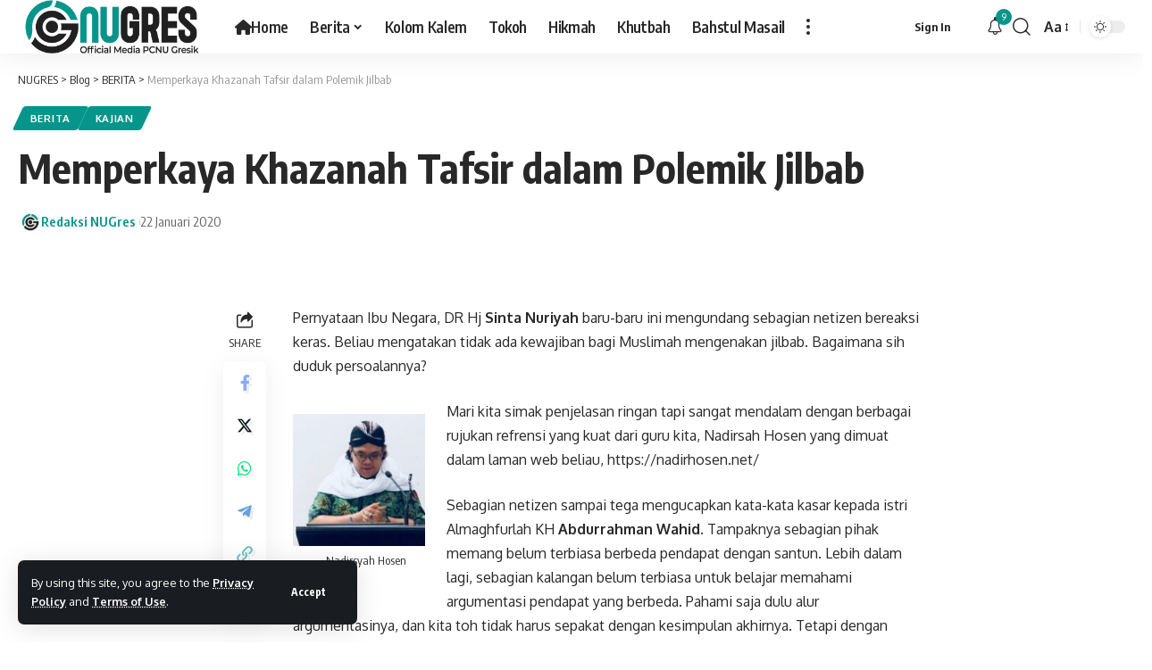

--- FILE ---
content_type: text/html; charset=UTF-8
request_url: https://www.nugresik.or.id/memperkaya-khazanah-tafsir-dalam-polemik-jilbab/
body_size: 24948
content:
<!DOCTYPE html>
<html lang="id">
<head>
    <meta charset="UTF-8" />
    <meta http-equiv="X-UA-Compatible" content="IE=edge" />
	<meta name="viewport" content="width=device-width, initial-scale=1.0" />
    <link rel="profile" href="https://gmpg.org/xfn/11" />
	<meta name='robots' content='index, follow, max-image-preview:large, max-snippet:-1, max-video-preview:-1' />

	<!-- This site is optimized with the Yoast SEO plugin v26.8 - https://yoast.com/product/yoast-seo-wordpress/ -->
	<title>Memperkaya Khazanah Tafsir dalam Polemik Jilbab - NUGRES</title>
	<link rel="canonical" href="https://www.nugresik.or.id/memperkaya-khazanah-tafsir-dalam-polemik-jilbab/" />
	<meta property="og:locale" content="id_ID" />
	<meta property="og:type" content="article" />
	<meta property="og:title" content="Memperkaya Khazanah Tafsir dalam Polemik Jilbab - NUGRES" />
	<meta property="og:description" content="Pernyataan Ibu Negara, DR Hj Sinta Nuriyah baru-baru ini mengundang sebagian netizen bereaksi keras. Beliau mengatakan tidak ada kewajiban bagi Muslimah mengenakan jilbab. Bagaimana sih duduk persoalannya? Mari kita simak penjelasan ringan tapi sangat mendalam dengan berbagai rujukan refrensi yang kuat dari guru kita, Nadirsah Hosen yang dimuat dalam laman web beliau, https://nadirhosen.net/ Sebagian netizen sampai tega [&hellip;]" />
	<meta property="og:url" content="https://www.nugresik.or.id/memperkaya-khazanah-tafsir-dalam-polemik-jilbab/" />
	<meta property="og:site_name" content="NUGRES" />
	<meta property="article:publisher" content="https://web.facebook.com/NUGresik" />
	<meta property="article:published_time" content="2020-01-22T17:22:27+00:00" />
	<meta property="article:modified_time" content="2020-05-01T22:26:33+00:00" />
	<meta property="og:image" content="https://www.nugresik.or.id/wp-content/uploads/2020/01/nadirsyah-hosen_20180430_183651-150x150.jpg" />
	<meta name="author" content="Redaksi NUGres" />
	<meta name="twitter:card" content="summary_large_image" />
	<meta name="twitter:creator" content="@nugresik" />
	<meta name="twitter:site" content="@nugresik" />
	<meta name="twitter:label1" content="Ditulis oleh" />
	<meta name="twitter:data1" content="Redaksi NUGres" />
	<meta name="twitter:label2" content="Estimasi waktu membaca" />
	<meta name="twitter:data2" content="5 menit" />
	<script type="application/ld+json" class="yoast-schema-graph">{"@context":"https://schema.org","@graph":[{"@type":"NewsArticle","@id":"https://www.nugresik.or.id/memperkaya-khazanah-tafsir-dalam-polemik-jilbab/#article","isPartOf":{"@id":"https://www.nugresik.or.id/memperkaya-khazanah-tafsir-dalam-polemik-jilbab/"},"author":{"name":"Redaksi NUGres","@id":"https://www.nugresik.or.id/#/schema/person/795310e058584b9ceaccf09db1e2873d"},"headline":"Memperkaya Khazanah Tafsir dalam Polemik Jilbab","datePublished":"2020-01-22T17:22:27+00:00","dateModified":"2020-05-01T22:26:33+00:00","mainEntityOfPage":{"@id":"https://www.nugresik.or.id/memperkaya-khazanah-tafsir-dalam-polemik-jilbab/"},"wordCount":992,"commentCount":0,"publisher":{"@id":"https://www.nugresik.or.id/#organization"},"image":{"@id":"https://www.nugresik.or.id/memperkaya-khazanah-tafsir-dalam-polemik-jilbab/#primaryimage"},"thumbnailUrl":"https://www.nugresik.or.id/wp-content/uploads/2020/01/nadirsyah-hosen_20180430_183651-150x150.jpg","keywords":["JIlbab","Muslimah","Nadirsyah Hosen"],"articleSection":["BERITA","KAJIAN"],"inLanguage":"id","potentialAction":[{"@type":"CommentAction","name":"Comment","target":["https://www.nugresik.or.id/memperkaya-khazanah-tafsir-dalam-polemik-jilbab/#respond"]}]},{"@type":"WebPage","@id":"https://www.nugresik.or.id/memperkaya-khazanah-tafsir-dalam-polemik-jilbab/","url":"https://www.nugresik.or.id/memperkaya-khazanah-tafsir-dalam-polemik-jilbab/","name":"Memperkaya Khazanah Tafsir dalam Polemik Jilbab - NUGRES","isPartOf":{"@id":"https://www.nugresik.or.id/#website"},"primaryImageOfPage":{"@id":"https://www.nugresik.or.id/memperkaya-khazanah-tafsir-dalam-polemik-jilbab/#primaryimage"},"image":{"@id":"https://www.nugresik.or.id/memperkaya-khazanah-tafsir-dalam-polemik-jilbab/#primaryimage"},"thumbnailUrl":"https://www.nugresik.or.id/wp-content/uploads/2020/01/nadirsyah-hosen_20180430_183651-150x150.jpg","datePublished":"2020-01-22T17:22:27+00:00","dateModified":"2020-05-01T22:26:33+00:00","breadcrumb":{"@id":"https://www.nugresik.or.id/memperkaya-khazanah-tafsir-dalam-polemik-jilbab/#breadcrumb"},"inLanguage":"id","potentialAction":[{"@type":"ReadAction","target":["https://www.nugresik.or.id/memperkaya-khazanah-tafsir-dalam-polemik-jilbab/"]}]},{"@type":"ImageObject","inLanguage":"id","@id":"https://www.nugresik.or.id/memperkaya-khazanah-tafsir-dalam-polemik-jilbab/#primaryimage","url":"https://www.nugresik.or.id/wp-content/uploads/2020/01/nadirsyah-hosen_20180430_183651.jpg","contentUrl":"https://www.nugresik.or.id/wp-content/uploads/2020/01/nadirsyah-hosen_20180430_183651.jpg","width":640,"height":359},{"@type":"BreadcrumbList","@id":"https://www.nugresik.or.id/memperkaya-khazanah-tafsir-dalam-polemik-jilbab/#breadcrumb","itemListElement":[{"@type":"ListItem","position":1,"name":"Beranda","item":"https://www.nugresik.or.id/"},{"@type":"ListItem","position":2,"name":"Blog","item":"https://www.nugresik.or.id/blog/"},{"@type":"ListItem","position":3,"name":"Memperkaya Khazanah Tafsir dalam Polemik Jilbab"}]},{"@type":"WebSite","@id":"https://www.nugresik.or.id/#website","url":"https://www.nugresik.or.id/","name":"NUGRES","description":"Official Media of PCNU Gresik","publisher":{"@id":"https://www.nugresik.or.id/#organization"},"alternateName":"NU GRESIK","potentialAction":[{"@type":"SearchAction","target":{"@type":"EntryPoint","urlTemplate":"https://www.nugresik.or.id/?s={search_term_string}"},"query-input":{"@type":"PropertyValueSpecification","valueRequired":true,"valueName":"search_term_string"}}],"inLanguage":"id"},{"@type":"Organization","@id":"https://www.nugresik.or.id/#organization","name":"PC NU GRESIK","alternateName":"Nahdlatul Ulama Gresik","url":"https://www.nugresik.or.id/","logo":{"@type":"ImageObject","inLanguage":"id","@id":"https://www.nugresik.or.id/#/schema/logo/image/","url":"https://www.nugresik.or.id/wp-content/uploads/2024/03/NUGRES-NO-BG.png","contentUrl":"https://www.nugresik.or.id/wp-content/uploads/2024/03/NUGRES-NO-BG.png","width":1280,"height":1280,"caption":"PC NU GRESIK"},"image":{"@id":"https://www.nugresik.or.id/#/schema/logo/image/"},"sameAs":["https://web.facebook.com/NUGresik","https://x.com/nugresik"]},{"@type":"Person","@id":"https://www.nugresik.or.id/#/schema/person/795310e058584b9ceaccf09db1e2873d","name":"Redaksi NUGres","image":{"@type":"ImageObject","inLanguage":"id","@id":"https://www.nugresik.or.id/#/schema/person/image/","url":"https://www.nugresik.or.id/wp-content/uploads/2024/03/REDAKSI-NUGRES-96x96.jpg","contentUrl":"https://www.nugresik.or.id/wp-content/uploads/2024/03/REDAKSI-NUGRES-96x96.jpg","caption":"Redaksi NUGres"},"sameAs":["https://www.nugresik.or.id"],"url":"https://www.nugresik.or.id/author/redaksi/"}]}</script>
	<!-- / Yoast SEO plugin. -->


<link rel="alternate" type="application/rss+xml" title="NUGRES &raquo; Feed" href="https://www.nugresik.or.id/feed/" />
<link rel="alternate" type="application/rss+xml" title="NUGRES &raquo; Umpan Komentar" href="https://www.nugresik.or.id/comments/feed/" />
<meta name="description" content="Pernyataan Ibu Negara, DR Hj Sinta Nuriyah baru-baru ini mengundang sebagian netizen bereaksi keras. Beliau mengatakan tidak ada kewajiban bagi Muslimah mengenakan jilbab. Bagaimana sih duduk persoalannya? [caption id="attachment_1735" align="alignleft" width="148"] Nadirsyah Hosen[/caption] Mari kita simak penjelasan ringan tapi sangat mendalam dengan berbagai rujukan refrensi yang kuat dari guru kita, Nadirsah Hosen yang dimuat"><link rel="alternate" type="application/rss+xml" title="NUGRES &raquo; Memperkaya Khazanah Tafsir dalam Polemik Jilbab Umpan Komentar" href="https://www.nugresik.or.id/memperkaya-khazanah-tafsir-dalam-polemik-jilbab/feed/" />
<link rel="alternate" title="oEmbed (JSON)" type="application/json+oembed" href="https://www.nugresik.or.id/wp-json/oembed/1.0/embed?url=https%3A%2F%2Fwww.nugresik.or.id%2Fmemperkaya-khazanah-tafsir-dalam-polemik-jilbab%2F" />
<link rel="alternate" title="oEmbed (XML)" type="text/xml+oembed" href="https://www.nugresik.or.id/wp-json/oembed/1.0/embed?url=https%3A%2F%2Fwww.nugresik.or.id%2Fmemperkaya-khazanah-tafsir-dalam-polemik-jilbab%2F&#038;format=xml" />
			<link rel="pingback" href="https://www.nugresik.or.id/xmlrpc.php"/>
		<script type="application/ld+json">{
    "@context": "https://schema.org",
    "@type": "Organization",
    "legalName": "NUGRES",
    "url": "https://www.nugresik.or.id/",
    "logo": "https://www.nugresik.or.id/wp-content/uploads/2024/03/Main-Logo-copy.png",
    "sameAs": [
        "https://facebook.com/NUGresik/",
        "https://twitter.com/nugresik",
        "https://www.instagram.com/nugresik/",
        "https://www.youtube.com/channel/UCAzM-pHmPQElqlVXWyX50GA"
    ]
}</script>
<style id='wp-img-auto-sizes-contain-inline-css'>
img:is([sizes=auto i],[sizes^="auto," i]){contain-intrinsic-size:3000px 1500px}
/*# sourceURL=wp-img-auto-sizes-contain-inline-css */
</style>
<style id='classic-theme-styles-inline-css'>
/*! This file is auto-generated */
.wp-block-button__link{color:#fff;background-color:#32373c;border-radius:9999px;box-shadow:none;text-decoration:none;padding:calc(.667em + 2px) calc(1.333em + 2px);font-size:1.125em}.wp-block-file__button{background:#32373c;color:#fff;text-decoration:none}
/*# sourceURL=/wp-includes/css/classic-themes.min.css */
</style>
<style id='global-styles-inline-css'>
:root{--wp--preset--aspect-ratio--square: 1;--wp--preset--aspect-ratio--4-3: 4/3;--wp--preset--aspect-ratio--3-4: 3/4;--wp--preset--aspect-ratio--3-2: 3/2;--wp--preset--aspect-ratio--2-3: 2/3;--wp--preset--aspect-ratio--16-9: 16/9;--wp--preset--aspect-ratio--9-16: 9/16;--wp--preset--color--black: #000000;--wp--preset--color--cyan-bluish-gray: #abb8c3;--wp--preset--color--white: #ffffff;--wp--preset--color--pale-pink: #f78da7;--wp--preset--color--vivid-red: #cf2e2e;--wp--preset--color--luminous-vivid-orange: #ff6900;--wp--preset--color--luminous-vivid-amber: #fcb900;--wp--preset--color--light-green-cyan: #7bdcb5;--wp--preset--color--vivid-green-cyan: #00d084;--wp--preset--color--pale-cyan-blue: #8ed1fc;--wp--preset--color--vivid-cyan-blue: #0693e3;--wp--preset--color--vivid-purple: #9b51e0;--wp--preset--gradient--vivid-cyan-blue-to-vivid-purple: linear-gradient(135deg,rgb(6,147,227) 0%,rgb(155,81,224) 100%);--wp--preset--gradient--light-green-cyan-to-vivid-green-cyan: linear-gradient(135deg,rgb(122,220,180) 0%,rgb(0,208,130) 100%);--wp--preset--gradient--luminous-vivid-amber-to-luminous-vivid-orange: linear-gradient(135deg,rgb(252,185,0) 0%,rgb(255,105,0) 100%);--wp--preset--gradient--luminous-vivid-orange-to-vivid-red: linear-gradient(135deg,rgb(255,105,0) 0%,rgb(207,46,46) 100%);--wp--preset--gradient--very-light-gray-to-cyan-bluish-gray: linear-gradient(135deg,rgb(238,238,238) 0%,rgb(169,184,195) 100%);--wp--preset--gradient--cool-to-warm-spectrum: linear-gradient(135deg,rgb(74,234,220) 0%,rgb(151,120,209) 20%,rgb(207,42,186) 40%,rgb(238,44,130) 60%,rgb(251,105,98) 80%,rgb(254,248,76) 100%);--wp--preset--gradient--blush-light-purple: linear-gradient(135deg,rgb(255,206,236) 0%,rgb(152,150,240) 100%);--wp--preset--gradient--blush-bordeaux: linear-gradient(135deg,rgb(254,205,165) 0%,rgb(254,45,45) 50%,rgb(107,0,62) 100%);--wp--preset--gradient--luminous-dusk: linear-gradient(135deg,rgb(255,203,112) 0%,rgb(199,81,192) 50%,rgb(65,88,208) 100%);--wp--preset--gradient--pale-ocean: linear-gradient(135deg,rgb(255,245,203) 0%,rgb(182,227,212) 50%,rgb(51,167,181) 100%);--wp--preset--gradient--electric-grass: linear-gradient(135deg,rgb(202,248,128) 0%,rgb(113,206,126) 100%);--wp--preset--gradient--midnight: linear-gradient(135deg,rgb(2,3,129) 0%,rgb(40,116,252) 100%);--wp--preset--font-size--small: 13px;--wp--preset--font-size--medium: 20px;--wp--preset--font-size--large: 36px;--wp--preset--font-size--x-large: 42px;--wp--preset--spacing--20: 0.44rem;--wp--preset--spacing--30: 0.67rem;--wp--preset--spacing--40: 1rem;--wp--preset--spacing--50: 1.5rem;--wp--preset--spacing--60: 2.25rem;--wp--preset--spacing--70: 3.38rem;--wp--preset--spacing--80: 5.06rem;--wp--preset--shadow--natural: 6px 6px 9px rgba(0, 0, 0, 0.2);--wp--preset--shadow--deep: 12px 12px 50px rgba(0, 0, 0, 0.4);--wp--preset--shadow--sharp: 6px 6px 0px rgba(0, 0, 0, 0.2);--wp--preset--shadow--outlined: 6px 6px 0px -3px rgb(255, 255, 255), 6px 6px rgb(0, 0, 0);--wp--preset--shadow--crisp: 6px 6px 0px rgb(0, 0, 0);}:where(.is-layout-flex){gap: 0.5em;}:where(.is-layout-grid){gap: 0.5em;}body .is-layout-flex{display: flex;}.is-layout-flex{flex-wrap: wrap;align-items: center;}.is-layout-flex > :is(*, div){margin: 0;}body .is-layout-grid{display: grid;}.is-layout-grid > :is(*, div){margin: 0;}:where(.wp-block-columns.is-layout-flex){gap: 2em;}:where(.wp-block-columns.is-layout-grid){gap: 2em;}:where(.wp-block-post-template.is-layout-flex){gap: 1.25em;}:where(.wp-block-post-template.is-layout-grid){gap: 1.25em;}.has-black-color{color: var(--wp--preset--color--black) !important;}.has-cyan-bluish-gray-color{color: var(--wp--preset--color--cyan-bluish-gray) !important;}.has-white-color{color: var(--wp--preset--color--white) !important;}.has-pale-pink-color{color: var(--wp--preset--color--pale-pink) !important;}.has-vivid-red-color{color: var(--wp--preset--color--vivid-red) !important;}.has-luminous-vivid-orange-color{color: var(--wp--preset--color--luminous-vivid-orange) !important;}.has-luminous-vivid-amber-color{color: var(--wp--preset--color--luminous-vivid-amber) !important;}.has-light-green-cyan-color{color: var(--wp--preset--color--light-green-cyan) !important;}.has-vivid-green-cyan-color{color: var(--wp--preset--color--vivid-green-cyan) !important;}.has-pale-cyan-blue-color{color: var(--wp--preset--color--pale-cyan-blue) !important;}.has-vivid-cyan-blue-color{color: var(--wp--preset--color--vivid-cyan-blue) !important;}.has-vivid-purple-color{color: var(--wp--preset--color--vivid-purple) !important;}.has-black-background-color{background-color: var(--wp--preset--color--black) !important;}.has-cyan-bluish-gray-background-color{background-color: var(--wp--preset--color--cyan-bluish-gray) !important;}.has-white-background-color{background-color: var(--wp--preset--color--white) !important;}.has-pale-pink-background-color{background-color: var(--wp--preset--color--pale-pink) !important;}.has-vivid-red-background-color{background-color: var(--wp--preset--color--vivid-red) !important;}.has-luminous-vivid-orange-background-color{background-color: var(--wp--preset--color--luminous-vivid-orange) !important;}.has-luminous-vivid-amber-background-color{background-color: var(--wp--preset--color--luminous-vivid-amber) !important;}.has-light-green-cyan-background-color{background-color: var(--wp--preset--color--light-green-cyan) !important;}.has-vivid-green-cyan-background-color{background-color: var(--wp--preset--color--vivid-green-cyan) !important;}.has-pale-cyan-blue-background-color{background-color: var(--wp--preset--color--pale-cyan-blue) !important;}.has-vivid-cyan-blue-background-color{background-color: var(--wp--preset--color--vivid-cyan-blue) !important;}.has-vivid-purple-background-color{background-color: var(--wp--preset--color--vivid-purple) !important;}.has-black-border-color{border-color: var(--wp--preset--color--black) !important;}.has-cyan-bluish-gray-border-color{border-color: var(--wp--preset--color--cyan-bluish-gray) !important;}.has-white-border-color{border-color: var(--wp--preset--color--white) !important;}.has-pale-pink-border-color{border-color: var(--wp--preset--color--pale-pink) !important;}.has-vivid-red-border-color{border-color: var(--wp--preset--color--vivid-red) !important;}.has-luminous-vivid-orange-border-color{border-color: var(--wp--preset--color--luminous-vivid-orange) !important;}.has-luminous-vivid-amber-border-color{border-color: var(--wp--preset--color--luminous-vivid-amber) !important;}.has-light-green-cyan-border-color{border-color: var(--wp--preset--color--light-green-cyan) !important;}.has-vivid-green-cyan-border-color{border-color: var(--wp--preset--color--vivid-green-cyan) !important;}.has-pale-cyan-blue-border-color{border-color: var(--wp--preset--color--pale-cyan-blue) !important;}.has-vivid-cyan-blue-border-color{border-color: var(--wp--preset--color--vivid-cyan-blue) !important;}.has-vivid-purple-border-color{border-color: var(--wp--preset--color--vivid-purple) !important;}.has-vivid-cyan-blue-to-vivid-purple-gradient-background{background: var(--wp--preset--gradient--vivid-cyan-blue-to-vivid-purple) !important;}.has-light-green-cyan-to-vivid-green-cyan-gradient-background{background: var(--wp--preset--gradient--light-green-cyan-to-vivid-green-cyan) !important;}.has-luminous-vivid-amber-to-luminous-vivid-orange-gradient-background{background: var(--wp--preset--gradient--luminous-vivid-amber-to-luminous-vivid-orange) !important;}.has-luminous-vivid-orange-to-vivid-red-gradient-background{background: var(--wp--preset--gradient--luminous-vivid-orange-to-vivid-red) !important;}.has-very-light-gray-to-cyan-bluish-gray-gradient-background{background: var(--wp--preset--gradient--very-light-gray-to-cyan-bluish-gray) !important;}.has-cool-to-warm-spectrum-gradient-background{background: var(--wp--preset--gradient--cool-to-warm-spectrum) !important;}.has-blush-light-purple-gradient-background{background: var(--wp--preset--gradient--blush-light-purple) !important;}.has-blush-bordeaux-gradient-background{background: var(--wp--preset--gradient--blush-bordeaux) !important;}.has-luminous-dusk-gradient-background{background: var(--wp--preset--gradient--luminous-dusk) !important;}.has-pale-ocean-gradient-background{background: var(--wp--preset--gradient--pale-ocean) !important;}.has-electric-grass-gradient-background{background: var(--wp--preset--gradient--electric-grass) !important;}.has-midnight-gradient-background{background: var(--wp--preset--gradient--midnight) !important;}.has-small-font-size{font-size: var(--wp--preset--font-size--small) !important;}.has-medium-font-size{font-size: var(--wp--preset--font-size--medium) !important;}.has-large-font-size{font-size: var(--wp--preset--font-size--large) !important;}.has-x-large-font-size{font-size: var(--wp--preset--font-size--x-large) !important;}
:where(.wp-block-post-template.is-layout-flex){gap: 1.25em;}:where(.wp-block-post-template.is-layout-grid){gap: 1.25em;}
:where(.wp-block-term-template.is-layout-flex){gap: 1.25em;}:where(.wp-block-term-template.is-layout-grid){gap: 1.25em;}
:where(.wp-block-columns.is-layout-flex){gap: 2em;}:where(.wp-block-columns.is-layout-grid){gap: 2em;}
:root :where(.wp-block-pullquote){font-size: 1.5em;line-height: 1.6;}
/*# sourceURL=global-styles-inline-css */
</style>
<link rel='stylesheet' id='wpo_min-header-0-css' href='https://www.nugresik.or.id/wp-content/cache/wpo-minify/1768955612/assets/wpo-minify-header-acf979c2.min.css' media='all' />
<script src="https://www.nugresik.or.id/wp-includes/js/jquery/jquery.min.js" id="jquery-core-js"></script>
<script src="https://www.nugresik.or.id/wp-includes/js/jquery/jquery-migrate.min.js" id="jquery-migrate-js"></script>
<script id="post-views-counter-frontend-js-before">
var pvcArgsFrontend = {"mode":"rest_api","postID":1734,"requestURL":"https:\/\/www.nugresik.or.id\/wp-json\/post-views-counter\/view-post\/1734","nonce":"4c894244f6","dataStorage":"cookies","multisite":false,"path":"\/","domain":""};

//# sourceURL=post-views-counter-frontend-js-before
</script>
<script src="https://www.nugresik.or.id/wp-content/plugins/post-views-counter/js/frontend.js" id="post-views-counter-frontend-js"></script>
<script src="https://www.nugresik.or.id/wp-content/themes/foxiz/assets/js/highlight-share.js" id="highlight-share-js"></script>
<link rel="https://api.w.org/" href="https://www.nugresik.or.id/wp-json/" /><link rel="alternate" title="JSON" type="application/json" href="https://www.nugresik.or.id/wp-json/wp/v2/posts/1734" /><link rel="EditURI" type="application/rsd+xml" title="RSD" href="https://www.nugresik.or.id/xmlrpc.php?rsd" />
<meta name="generator" content="WordPress 6.9" />
<link rel='shortlink' href='https://www.nugresik.or.id/?p=1734' />
				<!-- Google tag (gtag.js) -->
				<script async src="https://www.googletagmanager.com/gtag/js?id=G-ZTC09SDT8G"></script>
				<script> window.dataLayer = window.dataLayer || [];

                    function gtag() {
                        dataLayer.push(arguments);
                    }

                    gtag('js', new Date());
                    gtag('config', 'G-ZTC09SDT8G');
				</script>
			<meta name="generator" content="Elementor 3.34.2; features: additional_custom_breakpoints; settings: css_print_method-external, google_font-enabled, font_display-swap">
<script type="application/ld+json">{
    "@context": "https://schema.org",
    "@type": "WebSite",
    "@id": "https://www.nugresik.or.id/#website",
    "url": "https://www.nugresik.or.id/",
    "name": "NUGRES",
    "potentialAction": {
        "@type": "SearchAction",
        "target": "https://www.nugresik.or.id/?s={search_term_string}",
        "query-input": "required name=search_term_string"
    }
}</script>
			<style>
				.e-con.e-parent:nth-of-type(n+4):not(.e-lazyloaded):not(.e-no-lazyload),
				.e-con.e-parent:nth-of-type(n+4):not(.e-lazyloaded):not(.e-no-lazyload) * {
					background-image: none !important;
				}
				@media screen and (max-height: 1024px) {
					.e-con.e-parent:nth-of-type(n+3):not(.e-lazyloaded):not(.e-no-lazyload),
					.e-con.e-parent:nth-of-type(n+3):not(.e-lazyloaded):not(.e-no-lazyload) * {
						background-image: none !important;
					}
				}
				@media screen and (max-height: 640px) {
					.e-con.e-parent:nth-of-type(n+2):not(.e-lazyloaded):not(.e-no-lazyload),
					.e-con.e-parent:nth-of-type(n+2):not(.e-lazyloaded):not(.e-no-lazyload) * {
						background-image: none !important;
					}
				}
			</style>
			<script type="application/ld+json">{
    "@context": "https://schema.org",
    "@type": "NewsArticle",
    "headline": "Memperkaya Khazanah Tafsir dalam Polemik Jilbab",
    "description": "Pernyataan Ibu Negara, DR Hj\u00a0Sinta Nuriyah\u00a0baru-baru ini mengundang sebagian netizen bereaksi keras. Beliau mengatakan tidak ada kewajiban bagi Muslimah mengenakan jilbab. Bagaimana sih duduk persoalannya? [caption id=\"attachment_1735\" align=\"alignleft\" width=\"148\"] Nadirsyah Hosen[/caption] Mari kita simak penjelasan ringan tapi sangat mendalam dengan berbagai rujukan refrensi yang kuat dari guru kita, Nadirsah Hosen yang dimuat",
    "mainEntityOfPage": {
        "@type": "WebPage",
        "@id": "https://www.nugresik.or.id/memperkaya-khazanah-tafsir-dalam-polemik-jilbab/"
    },
    "author": {
        "@type": "Person",
        "name": "Redaksi NUGres",
        "url": "https://www.nugresik.or.id"
    },
    "publisher": {
        "@type": "Organization",
        "name": "NUGRES",
        "url": "https://www.nugresik.or.id/",
        "logo": {
            "@type": "ImageObject",
            "url": "https://www.nugresik.or.id/wp-content/uploads/2024/03/Main-Logo-copy.png"
        }
    },
    "dateModified": "2020-05-01T22:26:33+07:00",
    "datePublished": "2020-01-22T17:22:27+07:00",
    "image": {
        "@type": "ImageObject",
        "url": "",
        "width": "",
        "height": ""
    },
    "commentCount": 0,
    "articleSection": [
        "BERITA",
        "KAJIAN"
    ]
}</script>
			<meta property="og:title" content="Memperkaya Khazanah Tafsir dalam Polemik Jilbab"/>
			<meta property="og:url" content="https://www.nugresik.or.id/memperkaya-khazanah-tafsir-dalam-polemik-jilbab/"/>
			<meta property="og:site_name" content="NUGRES"/>
							<meta property="og:type" content="article"/>
				<meta property="article:published_time" content="2020-01-22T17:22:27+07:00"/>
				<meta property="article:modified_time" content="2020-05-01T22:26:33+07:00"/>
				<meta name="author" content="Redaksi NUGres"/>
				<meta name="twitter:card" content="summary_large_image"/>
				<meta name="twitter:creator" content="@nugresik"/>
				<meta name="twitter:label1" content="Written by"/>
				<meta name="twitter:data1" content="Redaksi NUGres"/>
								<meta name="twitter:label2" content="Est. reading time"/>
				<meta name="twitter:data2" content="8 minutes"/>
			<script type="application/ld+json">{"@context":"http://schema.org","@type":"BreadcrumbList","itemListElement":[{"@type":"ListItem","position":4,"item":{"@id":"https://www.nugresik.or.id/memperkaya-khazanah-tafsir-dalam-polemik-jilbab/","name":"Memperkaya Khazanah Tafsir dalam Polemik Jilbab"}},{"@type":"ListItem","position":3,"item":{"@id":"https://www.nugresik.or.id/category/berita/","name":"BERITA"}},{"@type":"ListItem","position":2,"item":{"@id":"https://www.nugresik.or.id/blog/","name":"Blog"}},{"@type":"ListItem","position":1,"item":{"@id":"https://www.nugresik.or.id","name":"NUGRES"}}]}</script>
<link rel="icon" href="https://www.nugresik.or.id/wp-content/uploads/2024/03/cropped-REDAKSI-NUGRES-32x32.jpg" sizes="32x32" />
<link rel="icon" href="https://www.nugresik.or.id/wp-content/uploads/2024/03/cropped-REDAKSI-NUGRES-192x192.jpg" sizes="192x192" />
<link rel="apple-touch-icon" href="https://www.nugresik.or.id/wp-content/uploads/2024/03/cropped-REDAKSI-NUGRES-180x180.jpg" />
<meta name="msapplication-TileImage" content="https://www.nugresik.or.id/wp-content/uploads/2024/03/cropped-REDAKSI-NUGRES-270x270.jpg" />
</head>
<body class="wp-singular post-template-default single single-post postid-1734 single-format-standard wp-embed-responsive wp-theme-foxiz personalized-all elementor-default elementor-kit-7223 menu-ani-1 hover-ani-1 btn-ani-1 is-rm-1 lmeta-dot loader-1 is-hd-1 is-standard-1 is-mstick yes-tstick is-backtop  is-mstick is-smart-sticky" data-theme="default">
<div class="site-outer">
			<div id="site-header" class="header-wrap rb-section header-set-1 header-1 header-wrapper style-shadow has-quick-menu">
			<aside id="rb-privacy" class="privacy-bar privacy-left"><div class="privacy-inner"><div class="privacy-content">By using this site, you agree to the <a href="#">Privacy Policy</a> and <a href="#">Terms of Use</a>.</div><div class="privacy-dismiss"><a id="privacy-trigger" href="#" class="privacy-dismiss-btn is-btn"><span>Accept</span></a></div></div></aside>		<div class="reading-indicator"><span id="reading-progress"></span></div>
					<div id="navbar-outer" class="navbar-outer">
				<div id="sticky-holder" class="sticky-holder">
					<div class="navbar-wrap">
						<div class="rb-container edge-padding">
							<div class="navbar-inner">
								<div class="navbar-left">
											<div class="logo-wrap is-image-logo site-branding">
			<a href="https://www.nugresik.or.id/" class="logo" title="NUGRES">
				<img fetchpriority="high" class="logo-default" data-mode="default" height="1622" width="5694" src="https://www.nugresik.or.id/wp-content/uploads/2024/03/Main-Logo-copy.png" alt="NUGRES" decoding="async" loading="eager"><img class="logo-dark" data-mode="dark" height="1622" width="5694" src="https://www.nugresik.or.id/wp-content/uploads/2024/03/Main-Logo-Dark.png" alt="NUGRES" decoding="async" loading="eager"><img class="logo-transparent" height="1622" width="5694" src="https://www.nugresik.or.id/wp-content/uploads/2024/03/Main-Logo-Dark.png" alt="NUGRES" decoding="async" loading="eager">			</a>
		</div>
				<nav id="site-navigation" class="main-menu-wrap" aria-label="main menu"><ul id="menu-main-menu-nugres" class="main-menu rb-menu large-menu" itemscope itemtype="https://www.schema.org/SiteNavigationElement"><li id="menu-item-16548" class="menu-item menu-item-type-post_type menu-item-object-page menu-item-home menu-item-16548"><a href="https://www.nugresik.or.id/"><span><i class="menu-item-icon fa fa-home" aria-hidden="true"></i>Home</span></a></li>
<li id="menu-item-16549" class="menu-item menu-item-type-taxonomy menu-item-object-category current-post-ancestor current-menu-parent current-post-parent menu-item-16549 menu-item-has-children menu-has-child-mega is-child-wide"><a href="https://www.nugresik.or.id/category/berita/"><span>Berita</span></a><div class="mega-dropdown is-mega-category" ><div class="rb-container edge-padding"><div class="mega-dropdown-inner"><div class="mega-header mega-header-fw"><span class="h4">Berita</span><a class="mega-link is-meta" href="https://www.nugresik.or.id/category/berita/"><span>Show More</span><i class="rbi rbi-cright" aria-hidden="true"></i></a></div><div id="mega-listing-16549" class="block-wrap block-small block-grid block-grid-small-1 rb-columns rb-col-5 is-gap-10 meta-s-default"><div class="block-inner">		<div class="p-wrap p-grid p-grid-small-1" data-pid="27765">
				<div class="feat-holder overlay-text">
						<div class="p-featured">
					<a class="p-flink" href="https://www.nugresik.or.id/menghidupkan-makna-isra-mikraj-pr-fatayat-nu-sembungan-kidul-gresik-gelar-pelatihan-shalat/" title="Menghidupkan Makna Isra Mikraj, PR Fatayat NU Sembungan Kidul Gresik Gelar Pelatihan Shalat">
			<img loading="lazy" width="330" height="220" src="https://www.nugresik.or.id/wp-content/uploads/2026/01/RANTING-FATAYAT-NU-SEMBNGAN-KIDUL-DUKUN-GRESIK-330x220.jpg" class="featured-img wp-post-image" alt="Peringatan Isra Mikraj 1447 Hijriah, Pimpinan Ranting (PR) Fatayat NU Seimbungan Kidul Selasa (20/1/2026), diwarnai dengan Pelatihan Tata Shalat. Foto: dok PR Fatayat NU Sembungan Kidul Dukun Gresik/NUGres" loading="lazy" decoding="async" />		</a>
				</div>
				</div>
				<div class="p-content">
			<span class="entry-title h4">		<a class="p-url" href="https://www.nugresik.or.id/menghidupkan-makna-isra-mikraj-pr-fatayat-nu-sembungan-kidul-gresik-gelar-pelatihan-shalat/" rel="bookmark">Menghidupkan Makna Isra Mikraj, PR Fatayat NU Sembungan Kidul Gresik Gelar Pelatihan Shalat</a></span>			<div class="p-meta">
				<div class="meta-inner is-meta">
					<span class="meta-el meta-date">
				<time class="date published" datetime="2026-01-21T06:05:33+07:00">21 Januari 2026</time>
		</span>				</div>
							</div>
				</div>
				</div>
			<div class="p-wrap p-grid p-grid-small-1" data-pid="27760">
				<div class="feat-holder overlay-text">
						<div class="p-featured">
					<a class="p-flink" href="https://www.nugresik.or.id/gp-ansor-gresik-dan-bagana-audiensi-dengan-bpbd-perkuat-sinergi-mitigasi-bencana/" title="GP Ansor Gresik dan BAGANA Audiensi dengan BPBD, Perkuat Sinergi Mitigasi Bencana">
			<img loading="lazy" width="330" height="220" src="https://www.nugresik.or.id/wp-content/uploads/2026/01/ANSOR-GRESIK-DAN-BAGANA-AUDIENSI-BPBD-GRESIK-330x220.jpg" class="featured-img wp-post-image" alt="Pimpinan Cabang (PC) GP Ansor Gresik dan Banser Tanggapn Bencana (Bagana) melakukan audiensi dengan BPBD Gresik guna memperkuat sinergi mitigasi bencana, Selasa (20/1/2026). Foto: dok PC GP Ansor Gresik/NUGres" loading="lazy" decoding="async" />		</a>
				</div>
				</div>
				<div class="p-content">
			<span class="entry-title h4">		<a class="p-url" href="https://www.nugresik.or.id/gp-ansor-gresik-dan-bagana-audiensi-dengan-bpbd-perkuat-sinergi-mitigasi-bencana/" rel="bookmark">GP Ansor Gresik dan BAGANA Audiensi dengan BPBD, Perkuat Sinergi Mitigasi Bencana</a></span>			<div class="p-meta">
				<div class="meta-inner is-meta">
					<span class="meta-el meta-date">
				<time class="date published" datetime="2026-01-20T23:10:29+07:00">20 Januari 2026</time>
		</span>				</div>
							</div>
				</div>
				</div>
			<div class="p-wrap p-grid p-grid-small-1" data-pid="27754">
				<div class="feat-holder overlay-text">
						<div class="p-featured">
					<a class="p-flink" href="https://www.nugresik.or.id/gelar-musran-vii-h-sumono-sebagai-rais-dan-h-yahya-ketua-prnu-sekapuk-gresik/" title="Gelar Musran VII, H. Sumono sebagai Rais dan H. Yahya Ketua PRNU Sekapuk Gresik">
			<img loading="lazy" width="330" height="220" src="https://www.nugresik.or.id/wp-content/uploads/2026/01/PRNU-SEKAPUK-UJUNGPANGKAH-GRESIK-2026-2031-330x220.jpg" class="featured-img wp-post-image" alt="Musyawarah Ranting (Musran) Pengurus Ranting Nahdlatul Ulama (PRNU) Sekapuk ke-VII, pada Ahad (18/1/2026), menetapkan H. Sumono sebagai Rais dan H. Yahya Ketua PRNU Sekapuk masa khidmat 2026 - 2031. Foto: ist/NUGres" loading="lazy" decoding="async" />		</a>
				</div>
				</div>
				<div class="p-content">
			<span class="entry-title h4">		<a class="p-url" href="https://www.nugresik.or.id/gelar-musran-vii-h-sumono-sebagai-rais-dan-h-yahya-ketua-prnu-sekapuk-gresik/" rel="bookmark">Gelar Musran VII, H. Sumono sebagai Rais dan H. Yahya Ketua PRNU Sekapuk Gresik</a></span>			<div class="p-meta">
				<div class="meta-inner is-meta">
					<span class="meta-el meta-date">
				<time class="date published" datetime="2026-01-20T22:42:33+07:00">20 Januari 2026</time>
		</span>				</div>
							</div>
				</div>
				</div>
			<div class="p-wrap p-grid p-grid-small-1" data-pid="27750">
				<div class="feat-holder overlay-text">
						<div class="p-featured">
					<a class="p-flink" href="https://www.nugresik.or.id/bem-stit-raden-santri-gresik-gelar-seminar-soroti-nalar-kritis-di-era-disrupsi/" title="BEM STIT Raden Santri Gresik Gelar Seminar, Soroti Nalar Kritis di Era Disrupsi">
			<img loading="lazy" width="330" height="220" src="https://www.nugresik.or.id/wp-content/uploads/2026/01/BEM-STIT-RADEN-SANTRI-GRESIK-330x220.jpg" class="featured-img wp-post-image" alt="Badan Eksekutif Mahasiswa (BEM) STIT Raden Santri Gresik Gelar Seminar Soroti Nalar Kritis di Era Disrupsi, Ahad (18/1/2026). Foto: dok BEM STIT Raden Santri Gresik/NUGres" loading="lazy" decoding="async" />		</a>
				</div>
				</div>
				<div class="p-content">
			<span class="entry-title h4">		<a class="p-url" href="https://www.nugresik.or.id/bem-stit-raden-santri-gresik-gelar-seminar-soroti-nalar-kritis-di-era-disrupsi/" rel="bookmark">BEM STIT Raden Santri Gresik Gelar Seminar, Soroti Nalar Kritis di Era Disrupsi</a></span>			<div class="p-meta">
				<div class="meta-inner is-meta">
					<span class="meta-el meta-date">
				<time class="date published" datetime="2026-01-20T15:02:31+07:00">20 Januari 2026</time>
		</span>				</div>
							</div>
				</div>
				</div>
			<div class="p-wrap p-grid p-grid-small-1" data-pid="27745">
				<div class="feat-holder overlay-text">
						<div class="p-featured">
					<a class="p-flink" href="https://www.nugresik.or.id/dihadiri-waketum-pp-ipnu-talkshow-generasi-nu-smart-pac-ipnu-ippnu-dukun-gresik-berlangsung-antusias/" title="Dihadiri Waketum PP IPNU, Talkshow Generasi NU Smart PAC IPNU IPPNU Dukun Gresik Berlangsung Antusias">
			<img loading="lazy" width="330" height="220" src="https://www.nugresik.or.id/wp-content/uploads/2026/01/IPNU-IPPNU-DUKUN-GRESIK-330x220.jpg" class="featured-img wp-post-image" alt="Pimpinan Anak Cabang (PAC) IPNU IPPNU Dukun melalui Departemen Kaderisasi sukses menyelenggarakan kegiatan bertajuk GENUSA (Generasi NU Smart) pada Ahad (18/1/2026). Foto: dok PAC IPNU IPPNU Dukun/NUGres" loading="lazy" decoding="async" />		</a>
				</div>
				</div>
				<div class="p-content">
			<span class="entry-title h4">		<a class="p-url" href="https://www.nugresik.or.id/dihadiri-waketum-pp-ipnu-talkshow-generasi-nu-smart-pac-ipnu-ippnu-dukun-gresik-berlangsung-antusias/" rel="bookmark">Dihadiri Waketum PP IPNU, Talkshow Generasi NU Smart PAC IPNU IPPNU Dukun Gresik Berlangsung Antusias</a></span>			<div class="p-meta">
				<div class="meta-inner is-meta">
					<span class="meta-el meta-date">
				<time class="date published" datetime="2026-01-20T11:01:37+07:00">20 Januari 2026</time>
		</span>				</div>
							</div>
				</div>
				</div>
	</div></div></div></div></div></li>
<li id="menu-item-16550" class="menu-item menu-item-type-taxonomy menu-item-object-category menu-item-16550"><a href="https://www.nugresik.or.id/category/kolom-kalem/"><span>Kolom Kalem</span></a></li>
<li id="menu-item-16551" class="menu-item menu-item-type-taxonomy menu-item-object-category menu-item-16551"><a href="https://www.nugresik.or.id/category/tokoh/"><span>Tokoh</span></a></li>
<li id="menu-item-16552" class="menu-item menu-item-type-taxonomy menu-item-object-category menu-item-16552"><a href="https://www.nugresik.or.id/category/hikmah/"><span>Hikmah</span></a></li>
<li id="menu-item-16720" class="menu-item menu-item-type-taxonomy menu-item-object-category menu-item-16720"><a href="https://www.nugresik.or.id/category/khutbah/"><span>Khutbah</span></a></li>
<li id="menu-item-16553" class="menu-item menu-item-type-taxonomy menu-item-object-category menu-item-16553"><a href="https://www.nugresik.or.id/category/bahstul-masail/"><span>Bahstul Masail</span></a></li>
</ul></nav>
				<div class="more-section-outer menu-has-child-flex menu-has-child-mega-columns layout-col-3">
			<a class="more-trigger icon-holder" href="#" data-title="More" aria-label="more">
				<span class="dots-icon"><span></span><span></span><span></span></span> </a>
			<div id="rb-more" class="more-section flex-dropdown">
				<div class="more-section-inner">
					<div class="more-content">
								<div class="header-search-form is-form-layout">
							<span class="h5">Search</span>
			<form method="get" action="https://www.nugresik.or.id/" class="rb-search-form"  data-search="post" data-limit="0" data-follow="0" data-tax="category" data-dsource="0"><div class="search-form-inner"><span class="search-icon"><i class="rbi rbi-search" aria-hidden="true"></i></span><span class="search-text"><input type="text" class="field" placeholder="Search Headlines, News..." value="" name="s"/></span><span class="rb-search-submit"><input type="submit" value="Search"/><i class="rbi rbi-cright" aria-hidden="true"></i></span></div></form>		</div>
							</div>
											<div class="collapse-footer">
															<div class="collapse-copyright">© 2026 NUGRES Official Media PCNU Gresik.</div>
													</div>
									</div>
			</div>
		</div>
				<div id="s-title-sticky" class="s-title-sticky">
			<div class="s-title-sticky-left">
				<span class="sticky-title-label">Reading:</span>
				<span class="h4 sticky-title">Memperkaya Khazanah Tafsir dalam Polemik Jilbab</span>
			</div>
					<div class="sticky-share-list">
			<div class="t-shared-header meta-text">
				<i class="rbi rbi-share" aria-hidden="true"></i>					<span class="share-label">Share</span>			</div>
			<div class="sticky-share-list-items effect-fadeout is-color">			<a class="share-action share-trigger icon-facebook" aria-label="Share on Facebook" href="https://www.facebook.com/sharer.php?u=https%3A%2F%2Fwww.nugresik.or.id%2Fmemperkaya-khazanah-tafsir-dalam-polemik-jilbab%2F" data-title="Facebook" data-gravity=n  rel="nofollow"><i class="rbi rbi-facebook" aria-hidden="true"></i></a>
				<a class="share-action share-trigger icon-twitter" aria-label="Share on Twitter" href="https://twitter.com/intent/tweet?text=Memperkaya+Khazanah+Tafsir+dalam+Polemik+Jilbab&amp;url=https%3A%2F%2Fwww.nugresik.or.id%2Fmemperkaya-khazanah-tafsir-dalam-polemik-jilbab%2F&amp;via=nugresik" data-title="Twitter" data-gravity=n  rel="nofollow">
			<i class="rbi rbi-twitter" aria-hidden="true"></i></a>			<a class="share-action icon-copy copy-trigger" aria-label="Copy Link" href="#" data-copied="Copied!" data-link="https://www.nugresik.or.id/memperkaya-khazanah-tafsir-dalam-polemik-jilbab/" rel="nofollow" data-copy="Copy Link" data-gravity=n ><i class="rbi rbi-link-o" aria-hidden="true"></i></a>
					<a class="share-action icon-print" aria-label="Print" rel="nofollow" href="javascript:if(window.print)window.print()" data-title="Print" data-gravity=n ><i class="rbi rbi-print" aria-hidden="true"></i></a>
					<a class="share-action native-share-trigger more-icon" aria-label="More" href="#" data-link="https://www.nugresik.or.id/memperkaya-khazanah-tafsir-dalam-polemik-jilbab/" data-ptitle="Memperkaya Khazanah Tafsir dalam Polemik Jilbab" data-title="More"  data-gravity=n  rel="nofollow"><i class="rbi rbi-more" aria-hidden="true"></i></a>
		</div>
		</div>
				</div>
									</div>
								<div class="navbar-right">
											<div class="wnav-holder widget-h-login header-dropdown-outer">
							<a href="https://www.nugresik.or.id/fullberkah/?redirect_to=https%3A%2F%2Fwww.nugresik.or.id%2Fmemperkaya-khazanah-tafsir-dalam-polemik-jilbab" class="login-toggle is-login is-btn header-element" aria-label="sign in"><span>Sign In</span></a>
					</div>
			<div class="wnav-holder header-dropdown-outer">
			<a href="#" class="dropdown-trigger notification-icon notification-trigger" aria-label="notification">
                <span class="notification-icon-inner" data-title="Notification">
                    <span class="notification-icon-holder">
                    	                    <i class="rbi rbi-notification wnav-icon" aria-hidden="true"></i>
                                        <span class="notification-info"></span>
                    </span>
                </span> </a>
			<div class="header-dropdown notification-dropdown">
				<div class="notification-popup">
					<div class="notification-header">
						<span class="h4">Notification</span>
													<a class="notification-url meta-text" href="https://foxiz.themeruby.com/default/my-bookmarks/">Show More								<i class="rbi rbi-cright" aria-hidden="true"></i></a>
											</div>
					<div class="notification-content">
						<div class="scroll-holder">
							<div class="rb-notification ecat-l-dot is-feat-right" data-interval="12"></div>
						</div>
					</div>
				</div>
			</div>
		</div>
			<div class="wnav-holder w-header-search header-dropdown-outer">
			<a href="#" data-title="Search" class="icon-holder header-element search-btn more-trigger" aria-label="search">
				<i class="rbi rbi-search wnav-icon" aria-hidden="true"></i>							</a>
					</div>
				<div class="wnav-holder font-resizer">
			<a href="#" class="font-resizer-trigger" data-title="Font Resizer"><span class="screen-reader-text">Font Resizer</span><strong>Aa</strong></a>
		</div>
				<div class="dark-mode-toggle-wrap">
			<div class="dark-mode-toggle">
                <span class="dark-mode-slide">
                    <i class="dark-mode-slide-btn mode-icon-dark" data-title="Switch to Light"><svg class="svg-icon svg-mode-dark" aria-hidden="true" role="img" focusable="false" xmlns="http://www.w3.org/2000/svg" viewBox="0 0 512 512"><path fill="currentColor" d="M507.681,209.011c-1.297-6.991-7.324-12.111-14.433-12.262c-7.104-0.122-13.347,4.711-14.936,11.643 c-15.26,66.497-73.643,112.94-141.978,112.94c-80.321,0-145.667-65.346-145.667-145.666c0-68.335,46.443-126.718,112.942-141.976 c6.93-1.59,11.791-7.826,11.643-14.934c-0.149-7.108-5.269-13.136-12.259-14.434C287.546,1.454,271.735,0,256,0 C187.62,0,123.333,26.629,74.98,74.981C26.628,123.333,0,187.62,0,256s26.628,132.667,74.98,181.019 C123.333,485.371,187.62,512,256,512s132.667-26.629,181.02-74.981C485.372,388.667,512,324.38,512,256 C512,240.278,510.546,224.469,507.681,209.011z" /></svg></i>
                    <i class="dark-mode-slide-btn mode-icon-default" data-title="Switch to Dark"><svg class="svg-icon svg-mode-light" aria-hidden="true" role="img" focusable="false" xmlns="http://www.w3.org/2000/svg" viewBox="0 0 232.447 232.447"><path fill="currentColor" d="M116.211,194.8c-4.143,0-7.5,3.357-7.5,7.5v22.643c0,4.143,3.357,7.5,7.5,7.5s7.5-3.357,7.5-7.5V202.3 C123.711,198.157,120.354,194.8,116.211,194.8z" /><path fill="currentColor" d="M116.211,37.645c4.143,0,7.5-3.357,7.5-7.5V7.505c0-4.143-3.357-7.5-7.5-7.5s-7.5,3.357-7.5,7.5v22.641 C108.711,34.288,112.068,37.645,116.211,37.645z" /><path fill="currentColor" d="M50.054,171.78l-16.016,16.008c-2.93,2.929-2.931,7.677-0.003,10.606c1.465,1.466,3.385,2.198,5.305,2.198 c1.919,0,3.838-0.731,5.302-2.195l16.016-16.008c2.93-2.929,2.931-7.677,0.003-10.606C57.731,168.852,52.982,168.851,50.054,171.78 z" /><path fill="currentColor" d="M177.083,62.852c1.919,0,3.838-0.731,5.302-2.195L198.4,44.649c2.93-2.929,2.931-7.677,0.003-10.606 c-2.93-2.932-7.679-2.931-10.607-0.003l-16.016,16.008c-2.93,2.929-2.931,7.677-0.003,10.607 C173.243,62.12,175.163,62.852,177.083,62.852z" /><path fill="currentColor" d="M37.645,116.224c0-4.143-3.357-7.5-7.5-7.5H7.5c-4.143,0-7.5,3.357-7.5,7.5s3.357,7.5,7.5,7.5h22.645 C34.287,123.724,37.645,120.366,37.645,116.224z" /><path fill="currentColor" d="M224.947,108.724h-22.652c-4.143,0-7.5,3.357-7.5,7.5s3.357,7.5,7.5,7.5h22.652c4.143,0,7.5-3.357,7.5-7.5 S229.09,108.724,224.947,108.724z" /><path fill="currentColor" d="M50.052,60.655c1.465,1.465,3.384,2.197,5.304,2.197c1.919,0,3.839-0.732,5.303-2.196c2.93-2.929,2.93-7.678,0.001-10.606 L44.652,34.042c-2.93-2.93-7.679-2.929-10.606-0.001c-2.93,2.929-2.93,7.678-0.001,10.606L50.052,60.655z" /><path fill="currentColor" d="M182.395,171.782c-2.93-2.929-7.679-2.93-10.606-0.001c-2.93,2.929-2.93,7.678-0.001,10.607l16.007,16.008 c1.465,1.465,3.384,2.197,5.304,2.197c1.919,0,3.839-0.732,5.303-2.196c2.93-2.929,2.93-7.678,0.001-10.607L182.395,171.782z" /><path fill="currentColor" d="M116.22,48.7c-37.232,0-67.523,30.291-67.523,67.523s30.291,67.523,67.523,67.523s67.522-30.291,67.522-67.523 S153.452,48.7,116.22,48.7z M116.22,168.747c-28.962,0-52.523-23.561-52.523-52.523S87.258,63.7,116.22,63.7 c28.961,0,52.522,23.562,52.522,52.523S145.181,168.747,116.22,168.747z" /></svg></i>
                </span>
			</div>
		</div>
										</div>
							</div>
						</div>
					</div>
							<div id="header-mobile" class="header-mobile">
			<div class="header-mobile-wrap">
						<div class="mbnav edge-padding">
			<div class="navbar-left">
						<div class="mobile-toggle-wrap">
							<a href="#" class="mobile-menu-trigger" aria-label="mobile trigger">		<span class="burger-icon"><span></span><span></span><span></span></span>
	</a>
					</div>
			<div class="mobile-logo-wrap is-image-logo site-branding">
			<a href="https://www.nugresik.or.id/" title="NUGRES">
				<img fetchpriority="high" class="logo-default" data-mode="default" height="1622" width="5694" src="https://www.nugresik.or.id/wp-content/uploads/2024/03/Main-Logo-copy.png" alt="NUGRES" decoding="async" loading="eager"><img class="logo-dark" data-mode="dark" height="1622" width="5694" src="https://www.nugresik.or.id/wp-content/uploads/2024/03/Main-Logo-Dark.png" alt="NUGRES" decoding="async" loading="eager">			</a>
		</div>
					</div>
			<div class="navbar-right">
						<a href="#" class="mobile-menu-trigger mobile-search-icon" aria-label="search"><i class="rbi rbi-search" aria-hidden="true"></i></a>
			<div class="wnav-holder font-resizer">
			<a href="#" class="font-resizer-trigger" data-title="Font Resizer"><span class="screen-reader-text">Font Resizer</span><strong>Aa</strong></a>
		</div>
				<div class="dark-mode-toggle-wrap">
			<div class="dark-mode-toggle">
                <span class="dark-mode-slide">
                    <i class="dark-mode-slide-btn mode-icon-dark" data-title="Switch to Light"><svg class="svg-icon svg-mode-dark" aria-hidden="true" role="img" focusable="false" xmlns="http://www.w3.org/2000/svg" viewBox="0 0 512 512"><path fill="currentColor" d="M507.681,209.011c-1.297-6.991-7.324-12.111-14.433-12.262c-7.104-0.122-13.347,4.711-14.936,11.643 c-15.26,66.497-73.643,112.94-141.978,112.94c-80.321,0-145.667-65.346-145.667-145.666c0-68.335,46.443-126.718,112.942-141.976 c6.93-1.59,11.791-7.826,11.643-14.934c-0.149-7.108-5.269-13.136-12.259-14.434C287.546,1.454,271.735,0,256,0 C187.62,0,123.333,26.629,74.98,74.981C26.628,123.333,0,187.62,0,256s26.628,132.667,74.98,181.019 C123.333,485.371,187.62,512,256,512s132.667-26.629,181.02-74.981C485.372,388.667,512,324.38,512,256 C512,240.278,510.546,224.469,507.681,209.011z" /></svg></i>
                    <i class="dark-mode-slide-btn mode-icon-default" data-title="Switch to Dark"><svg class="svg-icon svg-mode-light" aria-hidden="true" role="img" focusable="false" xmlns="http://www.w3.org/2000/svg" viewBox="0 0 232.447 232.447"><path fill="currentColor" d="M116.211,194.8c-4.143,0-7.5,3.357-7.5,7.5v22.643c0,4.143,3.357,7.5,7.5,7.5s7.5-3.357,7.5-7.5V202.3 C123.711,198.157,120.354,194.8,116.211,194.8z" /><path fill="currentColor" d="M116.211,37.645c4.143,0,7.5-3.357,7.5-7.5V7.505c0-4.143-3.357-7.5-7.5-7.5s-7.5,3.357-7.5,7.5v22.641 C108.711,34.288,112.068,37.645,116.211,37.645z" /><path fill="currentColor" d="M50.054,171.78l-16.016,16.008c-2.93,2.929-2.931,7.677-0.003,10.606c1.465,1.466,3.385,2.198,5.305,2.198 c1.919,0,3.838-0.731,5.302-2.195l16.016-16.008c2.93-2.929,2.931-7.677,0.003-10.606C57.731,168.852,52.982,168.851,50.054,171.78 z" /><path fill="currentColor" d="M177.083,62.852c1.919,0,3.838-0.731,5.302-2.195L198.4,44.649c2.93-2.929,2.931-7.677,0.003-10.606 c-2.93-2.932-7.679-2.931-10.607-0.003l-16.016,16.008c-2.93,2.929-2.931,7.677-0.003,10.607 C173.243,62.12,175.163,62.852,177.083,62.852z" /><path fill="currentColor" d="M37.645,116.224c0-4.143-3.357-7.5-7.5-7.5H7.5c-4.143,0-7.5,3.357-7.5,7.5s3.357,7.5,7.5,7.5h22.645 C34.287,123.724,37.645,120.366,37.645,116.224z" /><path fill="currentColor" d="M224.947,108.724h-22.652c-4.143,0-7.5,3.357-7.5,7.5s3.357,7.5,7.5,7.5h22.652c4.143,0,7.5-3.357,7.5-7.5 S229.09,108.724,224.947,108.724z" /><path fill="currentColor" d="M50.052,60.655c1.465,1.465,3.384,2.197,5.304,2.197c1.919,0,3.839-0.732,5.303-2.196c2.93-2.929,2.93-7.678,0.001-10.606 L44.652,34.042c-2.93-2.93-7.679-2.929-10.606-0.001c-2.93,2.929-2.93,7.678-0.001,10.606L50.052,60.655z" /><path fill="currentColor" d="M182.395,171.782c-2.93-2.929-7.679-2.93-10.606-0.001c-2.93,2.929-2.93,7.678-0.001,10.607l16.007,16.008 c1.465,1.465,3.384,2.197,5.304,2.197c1.919,0,3.839-0.732,5.303-2.196c2.93-2.929,2.93-7.678,0.001-10.607L182.395,171.782z" /><path fill="currentColor" d="M116.22,48.7c-37.232,0-67.523,30.291-67.523,67.523s30.291,67.523,67.523,67.523s67.522-30.291,67.522-67.523 S153.452,48.7,116.22,48.7z M116.22,168.747c-28.962,0-52.523-23.561-52.523-52.523S87.258,63.7,116.22,63.7 c28.961,0,52.522,23.562,52.522,52.523S145.181,168.747,116.22,168.747z" /></svg></i>
                </span>
			</div>
		</div>
					</div>
		</div>
	<div class="mobile-qview"><ul id="menu-scroll-mobile-menu-1" class="mobile-qview-inner"><li class="menu-item menu-item-type-custom menu-item-object-custom menu-item-11102"><a href="https://www.nugresik.or.id/tag/fatayat-nu"><span>Fatayat NU</span></a></li>
<li class="menu-item menu-item-type-custom menu-item-object-custom menu-item-11103"><a href="https://www.nugresik.or.id/tag/muslimat-nu"><span>Muslimat NU</span></a></li>
<li class="menu-item menu-item-type-custom menu-item-object-custom menu-item-11104"><a href="https://www.nugresik.or.id/tag/gp-ansor"><span>GP Ansor</span></a></li>
<li class="menu-item menu-item-type-custom menu-item-object-custom menu-item-11105"><a href="https://www.nugresik.or.id/tag/ipnu-ippnu"><span>IPNU IPPNU</span></a></li>
<li class="menu-item menu-item-type-custom menu-item-object-custom menu-item-11106"><a href="https://www.nugresik.or.id/tag/ishari-nu"><span>ISHARI NU</span></a></li>
<li class="menu-item menu-item-type-custom menu-item-object-custom menu-item-11107"><a href="https://www.nugresik.or.id/tag/pagar-nusa"><span>Pagar Nusa</span></a></li>
<li class="menu-item menu-item-type-custom menu-item-object-custom menu-item-11108"><a href="https://www.nugresik.or.id/tag/pmii"><span>PMII</span></a></li>
<li class="menu-item menu-item-type-custom menu-item-object-custom menu-item-11201"><a href="https://www.nugresik.or.id/tag/jqwh-nu"><span>JQWH NU</span></a></li>
<li class="menu-item menu-item-type-custom menu-item-object-custom menu-item-11202"><a href="https://www.nugresik.or.id/tag/jatman-nu"><span>JATMAN NU</span></a></li>
<li class="menu-item menu-item-type-custom menu-item-object-custom menu-item-11203"><a href="https://www.nugresik.or.id/tag/isnu"><span>ISNU</span></a></li>
<li class="menu-item menu-item-type-custom menu-item-object-custom menu-item-11204"><a href="https://www.nugresik.or.id/tag/sarbumusi"><span>SARBUMUSI</span></a></li>
<li class="menu-item menu-item-type-custom menu-item-object-custom menu-item-11205"><a href="https://www.nugresik.or.id/tag/pergunu"><span>PERGUNU</span></a></li>
</ul></div>			</div>
					<div class="mobile-collapse">
			<div class="collapse-holder">
				<div class="collapse-inner">
											<div class="mobile-search-form edge-padding">		<div class="header-search-form is-form-layout">
							<span class="h5">Search</span>
			<form method="get" action="https://www.nugresik.or.id/" class="rb-search-form"  data-search="post" data-limit="0" data-follow="0" data-tax="category" data-dsource="0"><div class="search-form-inner"><span class="search-icon"><i class="rbi rbi-search" aria-hidden="true"></i></span><span class="search-text"><input type="text" class="field" placeholder="Search Headlines, News..." value="" name="s"/></span><span class="rb-search-submit"><input type="submit" value="Search"/><i class="rbi rbi-cright" aria-hidden="true"></i></span></div></form>		</div>
		</div>
										<nav class="mobile-menu-wrap edge-padding">
						<ul id="mobile-menu" class="mobile-menu"><li id="menu-item-16701" class="menu-item menu-item-type-post_type menu-item-object-page menu-item-home menu-item-has-children menu-item-16701"><a href="https://www.nugresik.or.id/"><span><i class="menu-item-icon fa fa-home" aria-hidden="true"></i>NuGres</span></a>
<ul class="sub-menu">
	<li id="menu-item-16702" class="menu-item menu-item-type-taxonomy menu-item-object-category current-post-ancestor current-menu-parent current-post-parent menu-item-16702"><a href="https://www.nugresik.or.id/category/berita/"><span>Berita</span></a></li>
	<li id="menu-item-16703" class="menu-item menu-item-type-taxonomy menu-item-object-category menu-item-16703"><a href="https://www.nugresik.or.id/category/kolom-kalem/"><span>Kolom Kalem</span></a></li>
	<li id="menu-item-16704" class="menu-item menu-item-type-taxonomy menu-item-object-category menu-item-16704"><a href="https://www.nugresik.or.id/category/tokoh/"><span>Tokoh</span></a></li>
	<li id="menu-item-16705" class="menu-item menu-item-type-taxonomy menu-item-object-category menu-item-16705"><a href="https://www.nugresik.or.id/category/hikmah/"><span>Hikmah</span></a></li>
	<li id="menu-item-16707" class="menu-item menu-item-type-taxonomy menu-item-object-category menu-item-16707"><a href="https://www.nugresik.or.id/category/khutbah/"><span>Khutbah</span></a></li>
	<li id="menu-item-16709" class="menu-item menu-item-type-taxonomy menu-item-object-category menu-item-16709"><a href="https://www.nugresik.or.id/category/bahstul-masail/"><span>Bahstul Masail</span></a></li>
</ul>
</li>
<li id="menu-item-16717" class="menu-item menu-item-type-custom menu-item-object-custom menu-item-has-children menu-item-16717"><a href="#"><span><i class="menu-item-icon fa fa-book" aria-hidden="true"></i>Pustaka</span></a>
<ul class="sub-menu">
	<li id="menu-item-16708" class="menu-item menu-item-type-taxonomy menu-item-object-category current-post-ancestor current-menu-parent current-post-parent menu-item-16708"><a href="https://www.nugresik.or.id/category/kajian/"><span>Kajian</span></a></li>
	<li id="menu-item-16706" class="menu-item menu-item-type-taxonomy menu-item-object-category menu-item-16706"><a href="https://www.nugresik.or.id/category/nupedia/"><span>NUPEDIA</span></a></li>
	<li id="menu-item-16711" class="menu-item menu-item-type-taxonomy menu-item-object-category menu-item-16711"><a href="https://www.nugresik.or.id/category/infografis/"><span>Infografis</span></a></li>
	<li id="menu-item-16721" class="menu-item menu-item-type-custom menu-item-object-custom menu-item-16721"><a href="https://www.nugresik.or.id/tag/ramadhan"><span>Ramadhan</span></a></li>
</ul>
</li>
<li id="menu-item-16723" class="menu-item menu-item-type-custom menu-item-object-custom menu-item-has-children menu-item-16723"><a href="#"><span><i class="menu-item-icon fa fa-certificate" aria-hidden="true"></i>PCNU Gresik</span></a>
<ul class="sub-menu">
	<li id="menu-item-16791" class="menu-item menu-item-type-post_type menu-item-object-page menu-item-16791"><a href="https://www.nugresik.or.id/nu-gresik/"><span>STRUKTUR PCNU GRESIK</span></a></li>
	<li id="menu-item-16782" class="menu-item menu-item-type-post_type menu-item-object-page menu-item-16782"><a href="https://www.nugresik.or.id/mwcnu/"><span>MWCNU</span></a></li>
	<li id="menu-item-16724" class="menu-item menu-item-type-post_type menu-item-object-page menu-item-16724"><a href="https://www.nugresik.or.id/banom/"><span>BANOM</span></a></li>
	<li id="menu-item-16725" class="menu-item menu-item-type-post_type menu-item-object-page menu-item-16725"><a href="https://www.nugresik.or.id/bina-masjid/"><span>BINA MASJID</span></a></li>
	<li id="menu-item-16726" class="menu-item menu-item-type-post_type menu-item-object-page menu-item-16726"><a href="https://www.nugresik.or.id/database/"><span>DATABASE</span></a></li>
	<li id="menu-item-16727" class="menu-item menu-item-type-post_type menu-item-object-page menu-item-16727"><a href="https://www.nugresik.or.id/koin-nu-sehat/"><span>KOIN NU SEHAT</span></a></li>
	<li id="menu-item-16728" class="menu-item menu-item-type-post_type menu-item-object-page menu-item-16728"><a href="https://www.nugresik.or.id/laporan/"><span>LAPORAN</span></a></li>
	<li id="menu-item-16729" class="menu-item menu-item-type-post_type menu-item-object-page menu-item-16729"><a href="https://www.nugresik.or.id/lazisnu/"><span>LAZISNU</span></a></li>
</ul>
</li>
<li id="menu-item-16722" class="menu-item menu-item-type-custom menu-item-object-custom menu-item-16722"><a href="https://www.nugresik.or.id/redaksi/"><span><i class="menu-item-icon fa fa-list-alt" aria-hidden="true"></i>Redaksi</span></a></li>
</ul>					</nav>
										<div class="collapse-sections">
													<div class="mobile-login">
																	<span class="mobile-login-title h6">Have an existing account?</span>
									<a href="https://www.nugresik.or.id/fullberkah/?redirect_to=https%3A%2F%2Fwww.nugresik.or.id%2Fmemperkaya-khazanah-tafsir-dalam-polemik-jilbab" class="login-toggle is-login is-btn">Sign In</a>
															</div>
													<div class="mobile-socials">
								<span class="mobile-social-title h6">Follow US</span>
								<a class="social-link-facebook" aria-label="Facebook" data-title="Facebook" href="https://facebook.com/NUGresik/" target="_blank" rel="noopener"><i class="rbi rbi-facebook" aria-hidden="true"></i></a><a class="social-link-twitter" aria-label="Twitter" data-title="Twitter" href="https://twitter.com/nugresik" target="_blank" rel="noopener"><i class="rbi rbi-twitter" aria-hidden="true"></i></a><a class="social-link-youtube" aria-label="YouTube" data-title="YouTube" href="https://www.youtube.com/channel/UCAzM-pHmPQElqlVXWyX50GA" target="_blank" rel="noopener"><i class="rbi rbi-youtube" aria-hidden="true"></i></a><a class="social-link-google-news" aria-label="Google News" data-title="Google News" href="https://news.google.com/publications/CAAqBwgKMJ7LzAswzubjAw" target="_blank" rel="noopener"><i class="rbi rbi-gnews" aria-hidden="true"></i></a><a class="social-link-instagram" aria-label="Instagram" data-title="Instagram" href="https://www.instagram.com/nugresik/" target="_blank" rel="noopener"><i class="rbi rbi-instagram" aria-hidden="true"></i></a><a class="social-link-whatsapp" aria-label="WhatsApp" data-title="WhatsApp" href="#" target="_blank" rel="noopener"><i class="rbi rbi-whatsapp" aria-hidden="true"></i></a>							</div>
											</div>
											<div class="collapse-footer">
															<div class="collapse-copyright">© 2026 NUGRES Official Media PCNU Gresik. LTNU Gresik Network All Rights Reserved.</div>
													</div>
									</div>
			</div>
		</div>
			</div>
					</div>
			</div>
					</div>
		    <div class="site-wrap">		<div class="single-standard-1 without-sidebar">
			<div class="rb-container edge-padding">
				<article id="post-1734" class="post-1734 post type-post status-publish format-standard category-berita category-kajian tag-jilbab tag-muslimah tag-nadirsyah-hosen">				<header class="single-header">
								<aside class="breadcrumb-wrap breadcrumb-navxt s-breadcrumb">
				<div class="breadcrumb-inner" vocab="https://schema.org/" typeof="BreadcrumbList"><span property="itemListElement" typeof="ListItem"><a property="item" typeof="WebPage" title="Go to NUGRES." href="https://www.nugresik.or.id" class="home" ><span property="name">NUGRES</span></a><meta property="position" content="1"></span> &gt; <span property="itemListElement" typeof="ListItem"><a property="item" typeof="WebPage" title="Go to Blog." href="https://www.nugresik.or.id/blog/" class="post-root post post-post" ><span property="name">Blog</span></a><meta property="position" content="2"></span> &gt; <span property="itemListElement" typeof="ListItem"><a property="item" typeof="WebPage" title="Go to the BERITA Kategori archives." href="https://www.nugresik.or.id/category/berita/" class="taxonomy category" ><span property="name">BERITA</span></a><meta property="position" content="3"></span> &gt; <span property="itemListElement" typeof="ListItem"><span property="name" class="post post-post current-item">Memperkaya Khazanah Tafsir dalam Polemik Jilbab</span><meta property="url" content="https://www.nugresik.or.id/memperkaya-khazanah-tafsir-dalam-polemik-jilbab/"><meta property="position" content="4"></span></div>
			</aside>
		<div class="s-cats ecat-bg-1 ecat-size-big"><div class="p-categories"><a class="p-category category-id-76" href="https://www.nugresik.or.id/category/berita/" rel="category">BERITA</a><a class="p-category category-id-3" href="https://www.nugresik.or.id/category/kajian/" rel="category">KAJIAN</a></div></div>		<h1 class="s-title fw-headline">Memperkaya Khazanah Tafsir dalam Polemik Jilbab</h1>
				<div class="single-meta meta-s-default yes-0 is-meta-author-color">
							<div class="smeta-in">
										<div class="smeta-sec">
												<div class="p-meta">
							<div class="meta-inner is-meta">		<a class="meta-el meta-avatar" href="https://www.nugresik.or.id/author/redaksi/"><img alt='Redaksi NUGres' src='https://www.nugresik.or.id/wp-content/uploads/2024/03/REDAKSI-NUGRES-44x44.jpg' srcset='https://www.nugresik.or.id/wp-content/uploads/2024/03/REDAKSI-NUGRES-88x88.jpg 2x' class='avatar avatar-44 photo' height='44' width='44' loading='lazy' decoding='async'/></a>
		<span class="meta-el meta-author">
				<a href="https://www.nugresik.or.id/author/redaksi/">Redaksi NUGres</a>
				</span>
		<span class="meta-el meta-date">
				<time class="date published" datetime="2020-01-22T17:22:27+07:00">22 Januari 2020</time>
		</span></div>
						</div>
					</div>
				</div>
						<div class="smeta-extra">			</div>
		</div>
						</header>
				<div class="grid-container">
					<div class="s-ct">
						<div class="s-feat-outer">
													</div>
								<div class="s-ct-wrap has-lsl">
			<div class="s-ct-inner">
						<div class="l-shared-sec-outer show-mobile">
			<div class="l-shared-sec">
				<div class="l-shared-header meta-text">
					<i class="rbi rbi-share" aria-hidden="true"></i><span class="share-label">SHARE</span>
				</div>
				<div class="l-shared-items effect-fadeout is-color">
								<a class="share-action share-trigger icon-facebook" aria-label="Share on Facebook" href="https://www.facebook.com/sharer.php?u=https%3A%2F%2Fwww.nugresik.or.id%2Fmemperkaya-khazanah-tafsir-dalam-polemik-jilbab%2F" data-title="Facebook" data-gravity=w  rel="nofollow"><i class="rbi rbi-facebook" aria-hidden="true"></i></a>
				<a class="share-action share-trigger icon-twitter" aria-label="Share on Twitter" href="https://twitter.com/intent/tweet?text=Memperkaya+Khazanah+Tafsir+dalam+Polemik+Jilbab&amp;url=https%3A%2F%2Fwww.nugresik.or.id%2Fmemperkaya-khazanah-tafsir-dalam-polemik-jilbab%2F&amp;via=nugresik" data-title="Twitter" data-gravity=w  rel="nofollow">
			<i class="rbi rbi-twitter" aria-hidden="true"></i></a>			<a class="share-action icon-whatsapp is-web" aria-label="Share on Whatsapp" href="https://web.whatsapp.com/send?text=Memperkaya+Khazanah+Tafsir+dalam+Polemik+Jilbab &#9758; https%3A%2F%2Fwww.nugresik.or.id%2Fmemperkaya-khazanah-tafsir-dalam-polemik-jilbab%2F" target="_blank" data-title="WhatsApp" data-gravity=w  rel="nofollow"><i class="rbi rbi-whatsapp" aria-hidden="true"></i></a>
			<a class="share-action icon-whatsapp is-mobile" aria-label="Share on Whatsapp" href="whatsapp://send?text=Memperkaya+Khazanah+Tafsir+dalam+Polemik+Jilbab &#9758; https%3A%2F%2Fwww.nugresik.or.id%2Fmemperkaya-khazanah-tafsir-dalam-polemik-jilbab%2F" target="_blank" data-title="WhatsApp" data-gravity=w  rel="nofollow"><i class="rbi rbi-whatsapp" aria-hidden="true"></i></a>
					<a class="share-action share-trigger icon-telegram" aria-label="Share on Telegram" href="https://t.me/share/?url=https%3A%2F%2Fwww.nugresik.or.id%2Fmemperkaya-khazanah-tafsir-dalam-polemik-jilbab%2F&amp;text=Memperkaya+Khazanah+Tafsir+dalam+Polemik+Jilbab" data-title="Telegram" data-gravity=w  rel="nofollow"><i class="rbi rbi-telegram" aria-hidden="true"></i></a>
					<a class="share-action icon-copy copy-trigger" aria-label="Copy Link" href="#" data-copied="Copied!" data-link="https://www.nugresik.or.id/memperkaya-khazanah-tafsir-dalam-polemik-jilbab/" rel="nofollow" data-copy="Copy Link" data-gravity=w ><i class="rbi rbi-link-o" aria-hidden="true"></i></a>
					<a class="share-action icon-print" aria-label="Print" rel="nofollow" href="javascript:if(window.print)window.print()" data-title="Print" data-gravity=w ><i class="rbi rbi-print" aria-hidden="true"></i></a>
					<a class="share-action native-share-trigger more-icon" aria-label="More" href="#" data-link="https://www.nugresik.or.id/memperkaya-khazanah-tafsir-dalam-polemik-jilbab/" data-ptitle="Memperkaya Khazanah Tafsir dalam Polemik Jilbab" data-title="More"  data-gravity=w  rel="nofollow"><i class="rbi rbi-more" aria-hidden="true"></i></a>
						</div>
			</div>
		</div>
						<div class="e-ct-outer">
							<div class="entry-content rbct clearfix is-highlight-shares"><p>Pernyataan Ibu Negara, DR Hj <strong style="font-style: inherit;">Sinta Nuriyah</strong> baru-baru ini mengundang sebagian netizen bereaksi keras. Beliau mengatakan tidak ada kewajiban bagi Muslimah mengenakan jilbab. Bagaimana sih duduk persoalannya?</p>
<figure id="attachment_1735" aria-describedby="caption-attachment-1735" style="width: 148px" class="wp-caption alignleft"><img loading="lazy" decoding="async" class="wp-image-1735" src="https://www.nugresik.or.id/wp-content/uploads/2020/01/nadirsyah-hosen_20180430_183651-150x150.jpg" alt="Nadirsyah Hosen" width="148" height="148"><figcaption id="caption-attachment-1735" class="wp-caption-text">Nadirsyah Hosen</figcaption></figure>
<p>Mari kita simak penjelasan ringan tapi sangat mendalam dengan berbagai rujukan refrensi yang kuat dari guru kita, Nadirsah Hosen yang dimuat dalam laman web beliau, <a href="https://nadirhosen.net/">https://nadirhosen.net/</a></p>
<p>Sebagian netizen sampai tega mengucapkan kata-kata kasar kepada istri Almaghfurlah KH <strong style="font-style: inherit;">Abdurrahman Wahid</strong>. Tampaknya sebagian pihak memang belum terbiasa berbeda pendapat dengan santun. Lebih dalam lagi, sebagian kalangan belum terbiasa untuk belajar memahami argumentasi pendapat yang berbeda. Pahami saja dulu alur argumentasinya, dan kita toh tidak harus sepakat dengan kesimpulan akhirnya. Tetapi dengan berusaha memahami minimal kita berbaik sangka dan tidak akan keluar caci-maki.</p>
<p>Aurat itu wajib ditutup. Yang menjadi persoalan pokok adalah apa batasan aurat bagi perempuan itu? Apakah rambut, leher dan telinga itu termasuk aurat yang wajib ditutup atau tidak? Diskusinya bisa panjang, dan saya kira sudah banyak ulama dan cendekiawan yang mendiskusikannya —saya tidak perlu mengulangi kajian itu.</p>
<p>Saya hendak menunjukkan cara pandang sementara pihak yang boleh jadi berbeda dengan pandangan mayoritas kita. Sekali lagi, tolong pahami saja dulu. Setelah itu silakan dibantah atau disetujui dengan argumentatif dan santun. Bisa kan? Kalau gak bisa, lebih baik anda tidak usah meneruskan membaca tulisan ini. Saya khawtair darah tinggi anda naik, dan kena stroke nanti (semoga tidak demikian yah).</p><div class="related-sec related-5">
			<div class="inner">
				<div class="block-h heading-layout-1"><div class="heading-inner"><h3 class="heading-title none-toc"><span>Baca Juga</span></h3></div></div>				<div class="block-inner">
							<div class="p-wrap p-list-inline" data-pid="27765">
	<h4 class="entry-title none-toc"><i class="rbi rbi-plus" aria-hidden="true"></i>		<a class="p-url" href="https://www.nugresik.or.id/menghidupkan-makna-isra-mikraj-pr-fatayat-nu-sembungan-kidul-gresik-gelar-pelatihan-shalat/" rel="bookmark">Menghidupkan Makna Isra Mikraj, PR Fatayat NU Sembungan Kidul Gresik Gelar Pelatihan Shalat</a></h4>		</div>
	</div>
			</div>
		</div>
<p>Dalam petikan QS an-Nur ayat 31 berbunyi: “<em style="font-weight: inherit;">janganlah mereka menampakkan perhiasannya, kecuali yang (biasa) nampak dari padanya</em>”</p>
<p>Para ulama berdebat apakah perhiasan yang dimaksud dalam ayat di atas. Apakah yang dimaksud ini adalah tubuh perempuan, atau asesoris seperti make up dan perhiasan beneran.</p>
<p>Kita fokus pada frase “<em style="font-weight: inherit;">illa ma zhahara minha</em>” yang diterjemahkan oleh Kemenag RI dengan “kecuali yang (biasa) tampak darinya.”</p>
<p>Nah para ulama juga berbeda pandangan mengenai frase ini. Jadi dalam satu cara pandang, petikan ayat ini bermakna: jangan tampakkan tubuh kalian, kecuali apa yang biasa kelihatan. Lalu apa yang biasa kelihatan itu?</p>
<p>Para ulama ada yang berpendapat bahwa yang biasa kelihatan itu: pakaiannya. Artinya, menurut <strong style="font-style: inherit;">Ibnu Mas’ud</strong> semua tubuh wanita memang harus ditutup tidak boleh diperlihatkan kecuali pakaian luarnya yang memang bisa dilihat orang lain. Makanya kita mengerti —meski tidak harus setuju— bahwa ada perempuan yang rapat menutup seluruh tubuhnya dari atas sampai ke bawah.</p>
<p>Ada lagi yang berpendapat bahwa yang biasa kelihatan itu maksudnya cincin dan gelang. Ada lagi yang bilang itu maksudnya celak mata (eye liner), pewarna pipi, atau hena/inai/pacar di tangan dan kaki.</p>
<p>Artinya, kalau ada yang pakai jilbab terus dia memakai perhiasan atau make up di atas maka dibenarkan oleh sebagian ulama. Jadi, gak usah buru-buru diceramahi yaaah.</p>
<p>Menarik bagi kita untuk menyingkap pendapat Imam <strong style="font-style: inherit;">al-Qaffal</strong> yang dikutip dalam Tafsir ar-Razi:</p>
<p>‎فقال القفال معنى الآية إلا ما يظهره الإنسان في العادة الجارية، وذلك في النساء الوجه والكفان،</p>
<p>Beliau berpendapat bahwa makna ayat “<em style="font-weight: inherit;">kecuali yang biasa tampak</em>” itu adalah sesuai dengan adat kebiasaan manusia. Nah, untuk kontek jaman dulu bisa dipahami bagi perempuan yang biasa kelihatan secara adat setempat adalah wajah dan kedua telapak tangan.</p>
<p><strong style="font-style: inherit;">Zamakhsyari </strong>dalam kitabnya Tafsir al-Kassyaf juga menyebut alasan adat atau tradisi untuk mengecualikan perintah dalam petikan ayat di atas.</p>
<p>‎وهذا معنى قوله { إِلاَّ مَا ظَهَرَ مِنْهَا } يعني إلاّ ما جرت العادة والجبلة على ظهوره والأصل فيه الظهور، وإنما سومح في الزينة الخفية، أولئك المذكورون لما كانوا مختصين به من الحاجة المضطرة إلى مداخلتهم ومخالطتهم، ولقلة توقع الفتنة من جهاتهم، ولما في الطباع من النفرة عن مماسة القرائب، وتحتاج المرأة إلى صحبتهم في الأسفار للنزول والركوب وغير ذلك.</p>
<p>Yang dimaksud dengan pengecualian berdasarkan adat itu adalah sesuatu yang dibutuhkan (hajat), kalau tidak terbuka, akan ada kesulitan dalam interaksi seperti dalam perjalanan saat harus naik turun kendaraan.</p>
<p>Imam <strong style="font-style: inherit;">al-Qasimi</strong> dalam kitab tafsirnya, dan begitu juga Tafsir al-Bahrul Muhith juga mengutip penjelasan soal adat ini dari Tafsir al-Kassyaf. Dijelaskan pula kebutuhan seperti saat jual beli, pernikahan, atau kesaksian di mahkamah. Itu semua secara adat dan hajat akan menyulitkan jikalau semua tubuh perempuan ditutup tanpa pengecualian.</p>
<p>Penjelasan dari Imam <strong style="font-style: inherit;">al-Qaffal</strong> dan ketiga kitab tafsir lainnya ini menarik sekali karena mengaitkan pemahaman ayat dengan tradisi dan juga kebutuhan. Nah, soal adat dan hajat ini bisakah kemudian menjadi celah untuk memahami ayat di atas dalam konteks relasi, profesi maupun interaksi di jaman modern ini?</p>
<p>Bagi yang mengatakan tidak bisa, maka diskusi selesai. Artinya, hanya wajah dan kedua pergelangan tangan yang boleh dikecualikan untuk tidak ditutup, sesuai pendapat jumhur ulama.</p>
<p>Tafsir al-Munir oleh Syekh <strong style="font-style: inherit;">Wahbah az-Zuhaili</strong> memberi informasi menarik</p>
<p>‎وبناء عليه قال الحنفية والمالكية، والشافعي في قول له: إن الوجه والكفين ليسا بعورة، فيكون المراد بقوله: ما ظَهَرَ مِنْها ما جرت العادة بظهوره.<br>
‎وروي عن أبي حنيفة رضي الله عنه: أن القدمين ليستا من العورة أيضا لأن الحرج في سترهما أشد منه في ستر الكفين، لا سيما أهل الريف. وعن أبي يوسف: أن الذراعين ليستا بعورة، لما في سترهما من الحرج.</p>
<p>Ketiga mazhab (Hanafi, Maliki dan Imam Syafi’i dalam satu qaul) mengatakan wajah dan telapak tangan bukan termasuk aurat (artinya boleh dibuka sesuai dengan frase illa ma zhahara minha. Yang dimaksud dengan apa yang biasa tampak itu adalah apa yang sudah biasa secara tradisi (adat) untuk kelihatan. Itu sebabnya diriwayatkan dari Imam <strong style="font-style: inherit;">Abu Hanifah</strong> bahwa telapak kaki itu juga bukan termasuk aurat.</p>
<p>Lho kenapa? Itu karena kesulitan yang timbul dari menutup kedua telapak kaki itu lebih berat ketimbang menutup kedua telapak tangan, khususnya untuk mereka yang di pedesaan. Imam <strong style="font-style: inherit;">Abu Hanifah</strong> tinggal di Kufah, dimana perempuan biasa bekerja. Ini berbeda dengan situasi di kota lain saat itu. Maka adat dan hajat bergeser dan berbeda dari satu kota ke kota lainnya.</p>
<p>Bahkan Imam <strong style="font-style: inherit;">Abu Yusuf</strong>, seorang murid senior Imam <strong style="font-style: inherit;">Abu Hanifah</strong> dan Ketua Mahkamah Agung di masa Khalifah <strong style="font-style: inherit;">Harun arRasyid,</strong> berpendapat lebih jauh lagi, yaitu lengan perempuan pun bukan termasuk aurat karena menutupinya akan menimbulkan kesulitan (haraj). Tambahan, dalam kitab Syarh Fathul Qadir, disebutkan juga bahwa Imam <strong style="font-style: inherit;">Abu Yusuf</strong> mentolerir untuk membuka separuh dari betis.</p>
<p>Jadi kalau anda melihat perempuan pakai jilbab tapi tangannya kelihatan atau separuh betisnya juga kelihatan, jangan buru-buru dimarahin yaaah. Boleh jadi mereka pakai pendapat Imam Abu Yusuf.</p>
<p>Kita telah melihat bagaimana para ulama mencoba memahami ayat di atas dengan pendekatan adat dan hajat. Bisakah pendekatan ini juga dipakai untik konteks Indonesia, Australia, atau negara lain yang berbeda dengan konteks saat ayat ini turun, sehingga yang dikecualikan untuk terbuka bukan hanya lengan, separuh betis dan tapak kaki, tapi juga rambut, leher dan telinga?</p>
<p>Sekali lagi, kalau anda bilang tidak bisa, maka diskusi sudah selesai sampai di sini. Tapi kalau anda masih hendak meneruskan diskusinya, maka apa yang disampaikan para ulama di atas, dan juga apa yang sudah disampaikan oleh Ibu <strong style="font-style: inherit;">Sinta Nuriyah</strong> baru-baru ini bisa menjadi bahan untuk diskusi lebih lanjut. Menarik bukan kalau kita bisa diskusi tanpa emosi?</p>
<p><em>Wa Allahu a’lam bish-Shawab</em></p>
<p>Nadirsyah Hosen</p>
<p> </p>
<p>   <!-- TELAH DIBERSIHKAN --></p>
</div>
		<div class="efoot efoot-commas h5">		<div class="efoot-bar tag-bar">
			<span class="blabel is-meta"><i class="rbi rbi-tag" aria-hidden="true"></i>TAGGED:</span><a href="https://www.nugresik.or.id/tag/jilbab/" rel="tag">JIlbab</a><a href="https://www.nugresik.or.id/tag/muslimah/" rel="tag">Muslimah</a><a href="https://www.nugresik.or.id/tag/nadirsyah-hosen/" rel="tag">Nadirsyah Hosen</a>		</div>
		</div>				</div>
			</div>
					</div>
			<div class="comment-box-wrap entry-sec">
			<div class="comment-box-header">
									<span class="comment-box-title h3"><i class="rbi rbi-comment" aria-hidden="true"></i><span class="is-invisible">Leave a comment</span></span>
					<a href="#" class="show-post-comment"><i class="rbi rbi-comment" aria-hidden="true"></i>Leave a comment					</a>
							</div>
			<div class="comment-holder no-comment is-hidden">    <div id="comments" class="comments-area">
					<div id="respond" class="comment-respond">
		<h3 id="reply-title" class="comment-reply-title">Tinggalkan Balasan <small><a rel="nofollow" id="cancel-comment-reply-link" href="/memperkaya-khazanah-tafsir-dalam-polemik-jilbab/#respond" style="display:none;">Batalkan balasan</a></small></h3><form action="https://www.nugresik.or.id/wp-comments-post.php" method="post" id="commentform" class="comment-form"><p class="comment-notes"><span id="email-notes">Alamat email Anda tidak akan dipublikasikan.</span> <span class="required-field-message">Ruas yang wajib ditandai <span class="required">*</span></span></p><p class="comment-form-comment"><label for="comment">Komentar <span class="required">*</span></label> <textarea placeholder="Leave a comment" id="comment" name="comment" cols="45" rows="8" maxlength="65525" required></textarea></p><p class="comment-form-author"><label for="author">Nama <span class="required">*</span></label> <input placeholder="Your name" id="author" name="author" type="text" value="" size="30" maxlength="245" autocomplete="name" required /></p>
<p class="comment-form-email"><label for="email">Email <span class="required">*</span></label> <input placeholder="Your email" id="email" name="email" type="email" value="" size="30" maxlength="100" aria-describedby="email-notes" autocomplete="email" required /></p>
<p class="comment-form-url"><label for="url">Situs Web</label> <input placeholder="Your Website" id="url" name="url" type="url" value="" size="30" maxlength="200" autocomplete="url" /></p>
<p class="form-submit"><input name="submit" type="submit" id="submit" class="submit" value="Kirim Komentar" /> <input type='hidden' name='comment_post_ID' value='1734' id='comment_post_ID' />
<input type='hidden' name='comment_parent' id='comment_parent' value='0' />
</p></form>	</div><!-- #respond -->
	    </div>
</div>
		</div>
							</div>
									</div>
				</article>			<aside class="sfoter-sec single-related ">
				<div class="block-h heading-layout-1"><div class="heading-inner"><h3 class="heading-title"><span>Berita & Artikel Terkait</span></h3></div></div><div id="uuid_r1734" class="block-wrap block-small block-grid block-grid-small-1 rb-columns rb-col-4 is-gap-10 ecat-bg-1 meta-s-default"><div class="block-inner">		<div class="p-wrap p-grid p-grid-small-1" data-pid="27760">
				<div class="feat-holder overlay-text">
						<div class="p-featured">
					<a class="p-flink" href="https://www.nugresik.or.id/gp-ansor-gresik-dan-bagana-audiensi-dengan-bpbd-perkuat-sinergi-mitigasi-bencana/" title="GP Ansor Gresik dan BAGANA Audiensi dengan BPBD, Perkuat Sinergi Mitigasi Bencana">
			<img width="330" height="220" src="https://www.nugresik.or.id/wp-content/uploads/2026/01/ANSOR-GRESIK-DAN-BAGANA-AUDIENSI-BPBD-GRESIK-330x220.jpg" class="featured-img wp-post-image" alt="Pimpinan Cabang (PC) GP Ansor Gresik dan Banser Tanggapn Bencana (Bagana) melakukan audiensi dengan BPBD Gresik guna memperkuat sinergi mitigasi bencana, Selasa (20/1/2026). Foto: dok PC GP Ansor Gresik/NUGres" loading="lazy" decoding="async" />		</a>
				</div>
	<div class="p-categories p-top"><a class="p-category category-id-76" href="https://www.nugresik.or.id/category/berita/" rel="category">BERITA</a></div>			</div>
				<div class="p-content">
			<h4 class="entry-title">		<a class="p-url" href="https://www.nugresik.or.id/gp-ansor-gresik-dan-bagana-audiensi-dengan-bpbd-perkuat-sinergi-mitigasi-bencana/" rel="bookmark">GP Ansor Gresik dan BAGANA Audiensi dengan BPBD, Perkuat Sinergi Mitigasi Bencana</a></h4>			<div class="p-meta">
				<div class="meta-inner is-meta">
					<span class="meta-el meta-date">
				<time class="date published" datetime="2026-01-20T23:10:29+07:00">20 Januari 2026</time>
		</span>				</div>
							</div>
				</div>
				</div>
			<div class="p-wrap p-grid p-grid-small-1" data-pid="27754">
				<div class="feat-holder overlay-text">
						<div class="p-featured">
					<a class="p-flink" href="https://www.nugresik.or.id/gelar-musran-vii-h-sumono-sebagai-rais-dan-h-yahya-ketua-prnu-sekapuk-gresik/" title="Gelar Musran VII, H. Sumono sebagai Rais dan H. Yahya Ketua PRNU Sekapuk Gresik">
			<img width="330" height="220" src="https://www.nugresik.or.id/wp-content/uploads/2026/01/PRNU-SEKAPUK-UJUNGPANGKAH-GRESIK-2026-2031-330x220.jpg" class="featured-img wp-post-image" alt="Musyawarah Ranting (Musran) Pengurus Ranting Nahdlatul Ulama (PRNU) Sekapuk ke-VII, pada Ahad (18/1/2026), menetapkan H. Sumono sebagai Rais dan H. Yahya Ketua PRNU Sekapuk masa khidmat 2026 - 2031. Foto: ist/NUGres" loading="lazy" decoding="async" />		</a>
				</div>
	<div class="p-categories p-top"><a class="p-category category-id-76" href="https://www.nugresik.or.id/category/berita/" rel="category">BERITA</a></div>			</div>
				<div class="p-content">
			<h4 class="entry-title">		<a class="p-url" href="https://www.nugresik.or.id/gelar-musran-vii-h-sumono-sebagai-rais-dan-h-yahya-ketua-prnu-sekapuk-gresik/" rel="bookmark">Gelar Musran VII, H. Sumono sebagai Rais dan H. Yahya Ketua PRNU Sekapuk Gresik</a></h4>			<div class="p-meta">
				<div class="meta-inner is-meta">
					<span class="meta-el meta-date">
				<time class="date published" datetime="2026-01-20T22:42:33+07:00">20 Januari 2026</time>
		</span>				</div>
							</div>
				</div>
				</div>
			<div class="p-wrap p-grid p-grid-small-1" data-pid="27750">
				<div class="feat-holder overlay-text">
						<div class="p-featured">
					<a class="p-flink" href="https://www.nugresik.or.id/bem-stit-raden-santri-gresik-gelar-seminar-soroti-nalar-kritis-di-era-disrupsi/" title="BEM STIT Raden Santri Gresik Gelar Seminar, Soroti Nalar Kritis di Era Disrupsi">
			<img width="330" height="220" src="https://www.nugresik.or.id/wp-content/uploads/2026/01/BEM-STIT-RADEN-SANTRI-GRESIK-330x220.jpg" class="featured-img wp-post-image" alt="Badan Eksekutif Mahasiswa (BEM) STIT Raden Santri Gresik Gelar Seminar Soroti Nalar Kritis di Era Disrupsi, Ahad (18/1/2026). Foto: dok BEM STIT Raden Santri Gresik/NUGres" loading="lazy" decoding="async" />		</a>
				</div>
	<div class="p-categories p-top"><a class="p-category category-id-76" href="https://www.nugresik.or.id/category/berita/" rel="category">BERITA</a></div>			</div>
				<div class="p-content">
			<h4 class="entry-title">		<a class="p-url" href="https://www.nugresik.or.id/bem-stit-raden-santri-gresik-gelar-seminar-soroti-nalar-kritis-di-era-disrupsi/" rel="bookmark">BEM STIT Raden Santri Gresik Gelar Seminar, Soroti Nalar Kritis di Era Disrupsi</a></h4>			<div class="p-meta">
				<div class="meta-inner is-meta">
					<span class="meta-el meta-date">
				<time class="date published" datetime="2026-01-20T15:02:31+07:00">20 Januari 2026</time>
		</span>				</div>
							</div>
				</div>
				</div>
	</div></div>			</aside>
						<aside class="single-popular">
						<div data-elementor-type="wp-post" data-elementor-id="1428" class="elementor elementor-1428">
						<section class="elementor-section elementor-top-section elementor-element elementor-element-85f3d5b elementor-section-boxed elementor-section-height-default elementor-section-height-default" data-id="85f3d5b" data-element_type="section">
						<div class="elementor-container elementor-column-gap-custom">
					<div class="elementor-column elementor-col-100 elementor-top-column elementor-element elementor-element-571cd81" data-id="571cd81" data-element_type="column">
			<div class="elementor-widget-wrap elementor-element-populated">
						<section class="elementor-section elementor-inner-section elementor-element elementor-element-7c0fc75 elementor-section-full_width elementor-section-height-default elementor-section-height-default elementor-invisible" data-id="7c0fc75" data-element_type="section" data-settings="{&quot;animation&quot;:&quot;fadeIn&quot;}">
						<div class="elementor-container elementor-column-gap-default">
					<div class="elementor-column elementor-col-66 elementor-inner-column elementor-element elementor-element-76cb72b" data-id="76cb72b" data-element_type="column">
			<div class="elementor-widget-wrap elementor-element-populated">
						<div class="elementor-element elementor-element-a39c235 elementor-widget elementor-widget-foxiz-overlay-1" data-id="a39c235" data-element_type="widget" data-widget_type="foxiz-overlay-1.default">
				<div class="elementor-widget-container">
					<div id="uid_a39c235" class="block-wrap block-overlay overlay-1 light-overlay-scheme p-gradient ecat-bg-1 ecat-size-big meta-s-default"><div class="block-inner">			<div class="post-slider swiper-container pre-load"  data-play="" data-speed="5000">
				<div class="swiper-wrapper">
							<div class="p-wrap p-highlight p-overlay-1 swiper-slide" data-pid="12976">
			<div class="overlay-holder">
					<div class="p-featured">
					<a class="p-flink" href="https://www.nugresik.or.id/wakil-bupati-dan-wakil-ketua-dprd-gresik-turut-hadiri-pelantikan-dan-musyker-pengurus-mwcnu-menganti-2023-2028/" title="Wakil Bupati dan Wakil Ketua DPRD Gresik Turut Hadiri Pelantikan dan Musyker Pengurus MWCNU Menganti 2023 &#8211; 2028">
			<img width="860" height="571" src="https://www.nugresik.or.id/wp-content/uploads/2023/06/Wabup-Gresik-dan-Wakil-Ketua-DPRD-Gresik-Hadiri-Pelantikan.jpg" class="featured-img wp-post-image" alt="Wabup, Wakil Ketua dan Anggota DPRD Gresik turut Hadiri Pelantikan dan Musyker Pengurus Majelis Wakil Cabang Nahdlatul Ulama (MWCNU) Menganti, Sabtu (10/6/2023). Foto: ist/NUGres" loading="lazy" decoding="async" />		</a>
				</div>
				<div class="overlay-wrap">
				<div class="overlay-inner p-content overlay-text">
					<div class="p-categories p-top"><a class="p-category category-id-76" href="https://www.nugresik.or.id/category/berita/" rel="category">BERITA</a></div><h2 class="entry-title">		<a class="p-url" href="https://www.nugresik.or.id/wakil-bupati-dan-wakil-ketua-dprd-gresik-turut-hadiri-pelantikan-dan-musyker-pengurus-mwcnu-menganti-2023-2028/" rel="bookmark">Wakil Bupati dan Wakil Ketua DPRD Gresik Turut Hadiri Pelantikan dan Musyker Pengurus MWCNU Menganti 2023 &#8211; 2028</a></h2><p class="entry-summary">MOJOKERTO | NUGres – Wakil Bupati (Wabup Gresik) Hj Aminatun Habibah hingga Wakil Ketua DPRD Gresik Mujid Riduan menghadiri Pelantikan&hellip;</p>
						<div class="p-meta">
				<div class="meta-inner is-meta">
							<a class="meta-el meta-avatar" href="https://www.nugresik.or.id/author/redaksi/"><img alt='Redaksi NUGres' src='https://www.nugresik.or.id/wp-content/uploads/2024/03/REDAKSI-NUGRES-44x44.jpg' srcset='https://www.nugresik.or.id/wp-content/uploads/2024/03/REDAKSI-NUGRES-88x88.jpg 2x' class='avatar avatar-44 photo' height='44' width='44' loading='lazy' decoding='async'/></a>
		<span class="meta-el meta-author">
				<a href="https://www.nugresik.or.id/author/redaksi/">Redaksi NUGres</a>
				</span>
		<span class="meta-el meta-date">
				<time class="date published" datetime="2023-06-11T03:00:22+07:00">11 Juni 2023</time>
		</span>				</div>
							</div>
						</div>
			</div>
		</div>
				</div>
			<div class="p-wrap p-highlight p-overlay-1 swiper-slide" data-pid="17200">
			<div class="overlay-holder">
					<div class="p-featured">
					<a class="p-flink" href="https://www.nugresik.or.id/tumplek-blek-ratusan-nahdliyin-mwcnu-bungah-gresik-hadiri-penutupan-lailatul-kopdar/" title="Tumplek Blek! Ratusan Nahdliyin MWCNU Bungah Gresik Hadiri Penutupan Lailatul Kopdar">
			<img width="860" height="475" src="https://www.nugresik.or.id/wp-content/uploads/2024/03/SUASANA-DEPAN-KANTOR-MWCNU-BUNGAH-PENUTUPAN-LAILATUL-KOPDAR-860x475.jpg" class="featured-img wp-post-image" alt="PADAT. Suasana di depan Kantor MWCNU Bungah nampak dipadati kendaraan Nahdliyin saat mengikuti penutupan Lailatul Kopdar #2 Ngaji Kitab Arbain Nawawi, Kamis (28/3/2024). Foto: dok LTN MWCNU Bungah/NUGres" loading="lazy" decoding="async" />		</a>
				</div>
				<div class="overlay-wrap">
				<div class="overlay-inner p-content overlay-text">
					<div class="p-categories p-top"><a class="p-category category-id-76" href="https://www.nugresik.or.id/category/berita/" rel="category">BERITA</a></div><h2 class="entry-title">		<a class="p-url" href="https://www.nugresik.or.id/tumplek-blek-ratusan-nahdliyin-mwcnu-bungah-gresik-hadiri-penutupan-lailatul-kopdar/" rel="bookmark">Tumplek Blek! Ratusan Nahdliyin MWCNU Bungah Gresik Hadiri Penutupan Lailatul Kopdar</a></h2><p class="entry-summary">BUNGAH | NUGres – Gedung Majelis Wakil Cabang Nahdlatul Ulama Bungah (MWCNU Bungah) dipadati ratusan Nahdliyin dalam rangka menghadiri penutupan&hellip;</p>
						<div class="p-meta">
				<div class="meta-inner is-meta">
							<a class="meta-el meta-avatar" href="https://www.nugresik.or.id/author/redaksi/"><img alt='Redaksi NUGres' src='https://www.nugresik.or.id/wp-content/uploads/2024/03/REDAKSI-NUGRES-44x44.jpg' srcset='https://www.nugresik.or.id/wp-content/uploads/2024/03/REDAKSI-NUGRES-88x88.jpg 2x' class='avatar avatar-44 photo' height='44' width='44' loading='lazy' decoding='async'/></a>
		<span class="meta-el meta-author">
				<a href="https://www.nugresik.or.id/author/redaksi/">Redaksi NUGres</a>
				</span>
		<span class="meta-el meta-date">
				<time class="date published" datetime="2024-03-29T18:18:03+07:00">29 Maret 2024</time>
		</span>				</div>
							</div>
						</div>
			</div>
		</div>
				</div>
			<div class="p-wrap p-highlight p-overlay-1 swiper-slide" data-pid="12121">
			<div class="overlay-holder">
					<div class="p-featured">
					<a class="p-flink" href="https://www.nugresik.or.id/kolaborasi-nu-care-lazisnu-gp-ansor-ranting-bareng-pemdes-tebuwung-gelar-santunan-yatim-piatu-dan-dhuafa/" title="Kolaborasi NU Care LAZISNU &#8211; GP Ansor Ranting Bareng Pemdes Tebuwung Gelar Santunan Yatim Piatu dan Dhuafa">
			<img width="860" height="484" src="https://www.nugresik.or.id/wp-content/uploads/2023/04/Santunan-Tebuwung.jpg" class="featured-img wp-post-image" alt="Kolaborasi NU Care LAZISNU - GP Ansor Ranting Bareng Pemdes Tebuwung Gelar Santunan Yatim Piatu dan Dhuafa" loading="lazy" decoding="async" />		</a>
				</div>
				<div class="overlay-wrap">
				<div class="overlay-inner p-content overlay-text">
					<div class="p-categories p-top"><a class="p-category category-id-76" href="https://www.nugresik.or.id/category/berita/" rel="category">BERITA</a></div><h2 class="entry-title">		<a class="p-url" href="https://www.nugresik.or.id/kolaborasi-nu-care-lazisnu-gp-ansor-ranting-bareng-pemdes-tebuwung-gelar-santunan-yatim-piatu-dan-dhuafa/" rel="bookmark">Kolaborasi NU Care LAZISNU &#8211; GP Ansor Ranting Bareng Pemdes Tebuwung Gelar Santunan Yatim Piatu dan Dhuafa</a></h2><p class="entry-summary">DUKUN | NUGres – Kerja sama dan kolaborasi apik ditunjukan Lembaga Amil Zakat Infaq Shadaqah Nahdlatul Ulama (NU Care LAZISNU)&hellip;</p>
						<div class="p-meta">
				<div class="meta-inner is-meta">
							<a class="meta-el meta-avatar" href="https://www.nugresik.or.id/author/redaksi/"><img alt='Redaksi NUGres' src='https://www.nugresik.or.id/wp-content/uploads/2024/03/REDAKSI-NUGRES-44x44.jpg' srcset='https://www.nugresik.or.id/wp-content/uploads/2024/03/REDAKSI-NUGRES-88x88.jpg 2x' class='avatar avatar-44 photo' height='44' width='44' loading='lazy' decoding='async'/></a>
		<span class="meta-el meta-author">
				<a href="https://www.nugresik.or.id/author/redaksi/">Redaksi NUGres</a>
				</span>
		<span class="meta-el meta-date">
				<time class="date published" datetime="2023-04-14T23:28:19+07:00">14 April 2023</time>
		</span>				</div>
							</div>
						</div>
			</div>
		</div>
				</div>
					</div>
									<div class="slider-pagination slider-pagination-top"></div>
							</div>
		</div></div>				</div>
				</div>
					</div>
		</div>
				<div class="elementor-column elementor-col-33 elementor-inner-column elementor-element elementor-element-cbee4e3" data-id="cbee4e3" data-element_type="column">
			<div class="elementor-widget-wrap elementor-element-populated">
						<div class="elementor-element elementor-element-f5236f3 elementor-widget elementor-widget-foxiz-overlay-2" data-id="f5236f3" data-element_type="widget" data-widget_type="foxiz-overlay-2.default">
				<div class="elementor-widget-container">
					<div id="uid_f5236f3" class="block-wrap block-overlay block-overlay-2 light-overlay-scheme p-gradient rb-columns rb-col-1 rb-tcol-2 rb-mcol-1 is-gap-7 ecat-bg-1 meta-s-default"><div class="block-inner">		<div class="p-wrap p-overlay p-overlay-2" data-pid="5015">
			<div class="overlay-holder">
					<div class="p-featured">
					<a class="p-flink" href="https://www.nugresik.or.id/dua-pac-ansor-di-gresik-gelar-bakti-sosial-pada-veteran-pejuang-kemerdekaan-ri/" title="Dua PAC ANSOR di Gresik Gelar Bakti Sosial Pada Veteran Pejuang Kemerdekaan RI">
			<img width="420" height="236" src="https://www.nugresik.or.id/wp-content/uploads/2020/08/IMG-20200821-WA0176.jpg" class="featured-img wp-post-image" alt="" loading="lazy" decoding="async" />		</a>
				</div>
				<div class="overlay-wrap">
				<div class="p-content overlay-inner overlay-text">
					<div class="p-categories p-top"><a class="p-category category-id-76" href="https://www.nugresik.or.id/category/berita/" rel="category">BERITA</a></div><h3 class="entry-title">		<a class="p-url" href="https://www.nugresik.or.id/dua-pac-ansor-di-gresik-gelar-bakti-sosial-pada-veteran-pejuang-kemerdekaan-ri/" rel="bookmark">Dua PAC ANSOR di Gresik Gelar Bakti Sosial Pada Veteran Pejuang Kemerdekaan RI</a></h3>			<div class="p-meta">
				<div class="meta-inner is-meta">
							<a class="meta-el meta-avatar" href="https://www.nugresik.or.id/author/redaksi/"><img alt='Redaksi NUGres' src='https://www.nugresik.or.id/wp-content/uploads/2024/03/REDAKSI-NUGRES-44x44.jpg' srcset='https://www.nugresik.or.id/wp-content/uploads/2024/03/REDAKSI-NUGRES-88x88.jpg 2x' class='avatar avatar-44 photo' height='44' width='44' loading='lazy' decoding='async'/></a>
		<span class="meta-el meta-author">
				<a href="https://www.nugresik.or.id/author/redaksi/">Redaksi NUGres</a>
				</span>
		<span class="meta-el meta-date">
				<time class="date published" datetime="2020-08-21T22:54:54+07:00">21 Agustus 2020</time>
		</span>				</div>
							</div>
						</div>
			</div>
		</div>
				</div>
			<div class="p-wrap p-overlay p-overlay-2" data-pid="5478">
			<div class="overlay-holder">
					<div class="p-featured">
					<a class="p-flink" href="https://www.nugresik.or.id/lesbumi-gresik-gelar-tahlil-hari-ketiga-kh-agus-sunyoto/" title="Lesbumi Gresik Gelar Tahlil Hari Ketiga KH Agus Sunyoto">
			<img width="420" height="231" src="https://www.nugresik.or.id/wp-content/uploads/2021/04/IMG-20210429-WA0079-e1619710428633.jpg" class="featured-img wp-post-image" alt="" loading="lazy" decoding="async" />		</a>
				</div>
				<div class="overlay-wrap">
				<div class="p-content overlay-inner overlay-text">
					<div class="p-categories p-top"><a class="p-category category-id-76" href="https://www.nugresik.or.id/category/berita/" rel="category">BERITA</a></div><h3 class="entry-title">		<a class="p-url" href="https://www.nugresik.or.id/lesbumi-gresik-gelar-tahlil-hari-ketiga-kh-agus-sunyoto/" rel="bookmark">Lesbumi Gresik Gelar Tahlil Hari Ketiga KH Agus Sunyoto</a></h3>			<div class="p-meta">
				<div class="meta-inner is-meta">
							<a class="meta-el meta-avatar" href="https://www.nugresik.or.id/author/redaksi/"><img alt='Redaksi NUGres' src='https://www.nugresik.or.id/wp-content/uploads/2024/03/REDAKSI-NUGRES-44x44.jpg' srcset='https://www.nugresik.or.id/wp-content/uploads/2024/03/REDAKSI-NUGRES-88x88.jpg 2x' class='avatar avatar-44 photo' height='44' width='44' loading='lazy' decoding='async'/></a>
		<span class="meta-el meta-author">
				<a href="https://www.nugresik.or.id/author/redaksi/">Redaksi NUGres</a>
				</span>
		<span class="meta-el meta-date">
				<time class="date published" datetime="2021-04-29T22:36:22+07:00">29 April 2021</time>
		</span>				</div>
							</div>
						</div>
			</div>
		</div>
				</div>
	</div></div>				</div>
				</div>
					</div>
		</div>
					</div>
		</section>
					</div>
		</div>
					</div>
		</section>
				<section class="elementor-section elementor-top-section elementor-element elementor-element-424278e elementor-section-boxed elementor-section-height-default elementor-section-height-default" data-id="424278e" data-element_type="section">
						<div class="elementor-container elementor-column-gap-custom">
					<div class="elementor-column elementor-col-100 elementor-top-column elementor-element elementor-element-65d8454" data-id="65d8454" data-element_type="column">
			<div class="elementor-widget-wrap elementor-element-populated">
							</div>
		</div>
					</div>
		</section>
				</div>
					</aside>
					</div>
		</div>
		</div>
		<footer class="footer-wrap rb-section left-dot">
			<div class="footer-inner footer-has-bg">		<div class="footer-copyright">
			<div class="rb-container edge-padding">
							<div class="bottom-footer-section">
									<a class="footer-logo" href="https://www.nugresik.or.id/" title="NUGRES">
						<img class="logo-default" data-mode="default" height="1280" width="1280" src="https://www.nugresik.or.id/wp-content/uploads/2024/03/REDAKSI-NUGRES.jpg" alt="NUGRES" decoding="async" loading="lazy"><img class="logo-dark" data-mode="dark" height="1280" width="1280" src="https://www.nugresik.or.id/wp-content/uploads/2024/03/REDAKSI-NUGRES.jpg" alt="NUGRES" decoding="async" loading="lazy">					</a>
									<div class="footer-social-list">
						<span class="footer-social-list-title h6">Follow US</span>
						<a class="social-link-facebook" aria-label="Facebook" data-title="Facebook" href="https://facebook.com/NUGresik/" target="_blank" rel="noopener"><i class="rbi rbi-facebook" aria-hidden="true"></i></a><a class="social-link-twitter" aria-label="Twitter" data-title="Twitter" href="https://twitter.com/nugresik" target="_blank" rel="noopener"><i class="rbi rbi-twitter" aria-hidden="true"></i></a><a class="social-link-youtube" aria-label="YouTube" data-title="YouTube" href="https://www.youtube.com/channel/UCAzM-pHmPQElqlVXWyX50GA" target="_blank" rel="noopener"><i class="rbi rbi-youtube" aria-hidden="true"></i></a><a class="social-link-google-news" aria-label="Google News" data-title="Google News" href="https://news.google.com/publications/CAAqBwgKMJ7LzAswzubjAw" target="_blank" rel="noopener"><i class="rbi rbi-gnews" aria-hidden="true"></i></a><a class="social-link-instagram" aria-label="Instagram" data-title="Instagram" href="https://www.instagram.com/nugresik/" target="_blank" rel="noopener"><i class="rbi rbi-instagram" aria-hidden="true"></i></a><a class="social-link-whatsapp" aria-label="WhatsApp" data-title="WhatsApp" href="#" target="_blank" rel="noopener"><i class="rbi rbi-whatsapp" aria-hidden="true"></i></a>					</div>
							</div>
					<div class="copyright-inner">
				<div class="copyright">© 2026 NUGRES Official Media PCNU Gresik. All Rights Reserved.</div>			</div>
					</div>
		</div>
	</div></footer>
		</div>
		<script>
            (function () {
				                const darkModeID = 'RubyDarkMode';
                const currentMode = navigator.cookieEnabled ? (localStorage.getItem(darkModeID) || 'default') : 'default';
                const selector = currentMode === 'dark' ? '.mode-icon-dark' : '.mode-icon-default';
                const icons = document.querySelectorAll(selector);
                if (icons.length) {
                    icons.forEach(icon => icon.classList.add('activated'));
                }
				
				                const privacyBox = document.getElementById('rb-privacy');
                const currentPrivacy = navigator.cookieEnabled ? localStorage.getItem('RubyPrivacyAllowed') || '' : '1';
                if (!currentPrivacy && privacyBox?.classList) {
                    privacyBox.classList.add('activated');
                }
				                const readingSize = navigator.cookieEnabled ? sessionStorage.getItem('rubyResizerStep') || '' : '1';
                if (readingSize) {
                    const body = document.querySelector('body');
                    switch (readingSize) {
                        case '2':
                            body.classList.add('medium-entry-size');
                            break;
                        case '3':
                            body.classList.add('big-entry-size');
                            break;
                    }
                }
            })();
		</script>
				<script>
            (function () {
                let currentMode = null;
                const darkModeID = 'RubyDarkMode';
				                currentMode = navigator.cookieEnabled ? localStorage.getItem(darkModeID) || null : 'default';
                if (!currentMode) {
					                    currentMode = 'default';
                    localStorage.setItem(darkModeID, 'default');
					                }
                document.body.setAttribute('data-theme', currentMode === 'dark' ? 'dark' : 'default');
				            })();
		</script>
		<script type="speculationrules">
{"prefetch":[{"source":"document","where":{"and":[{"href_matches":"/*"},{"not":{"href_matches":["/wp-*.php","/wp-admin/*","/wp-content/uploads/*","/wp-content/*","/wp-content/plugins/*","/wp-content/themes/foxiz/*","/*\\?(.+)"]}},{"not":{"selector_matches":"a[rel~=\"nofollow\"]"}},{"not":{"selector_matches":".no-prefetch, .no-prefetch a"}}]},"eagerness":"conservative"}]}
</script>
		<script type="text/template" id="bookmark-toggle-template">
			<i class="rbi rbi-bookmark" aria-hidden="true" data-title="Save it"></i>
			<i class="bookmarked-icon rbi rbi-bookmark-fill" aria-hidden="true" data-title="Undo Save"></i>
		</script>
		<script type="text/template" id="bookmark-ask-login-template">
			<a class="login-toggle" data-title="Sign In to Save" href="https://www.nugresik.or.id/fullberkah/?redirect_to=https%3A%2F%2Fwww.nugresik.or.id%2Fmemperkaya-khazanah-tafsir-dalam-polemik-jilbab"><i class="rbi rbi-bookmark" aria-hidden="true"></i></a>
		</script>
		<script type="text/template" id="follow-ask-login-template">
			<a class="login-toggle" data-title="Sign In to Follow" href="https://www.nugresik.or.id/fullberkah/?redirect_to=https%3A%2F%2Fwww.nugresik.or.id%2Fmemperkaya-khazanah-tafsir-dalam-polemik-jilbab"><i class="follow-icon rbi rbi-plus" aria-hidden="true"></i></a>
		</script>
		<script type="text/template" id="follow-toggle-template">
			<i class="follow-icon rbi rbi-plus" data-title="Follow"></i>
			<i class="followed-icon rbi rbi-bookmark-fill" data-title="Unfollow"></i>
		</script>
					<aside id="bookmark-notification" class="bookmark-notification"></aside>
			<script type="text/template" id="bookmark-notification-template">
				<div class="bookmark-notification-inner {{classes}}">
					<div class="bookmark-featured">{{image}}</div>
					<div class="bookmark-inner">
						<span class="bookmark-title h5">{{title}}</span><span class="bookmark-desc">{{description}}</span>
					</div>
				</div>
			</script>
			<script type="text/template" id="follow-notification-template">
				<div class="follow-info bookmark-notification-inner {{classes}}">
					<span class="follow-desc"><span>{{description}}</span><strong>{{name}}</strong></span>
				</div>
			</script>
					<script>
				const lazyloadRunObserver = () => {
					const lazyloadBackgrounds = document.querySelectorAll( `.e-con.e-parent:not(.e-lazyloaded)` );
					const lazyloadBackgroundObserver = new IntersectionObserver( ( entries ) => {
						entries.forEach( ( entry ) => {
							if ( entry.isIntersecting ) {
								let lazyloadBackground = entry.target;
								if( lazyloadBackground ) {
									lazyloadBackground.classList.add( 'e-lazyloaded' );
								}
								lazyloadBackgroundObserver.unobserve( entry.target );
							}
						});
					}, { rootMargin: '200px 0px 200px 0px' } );
					lazyloadBackgrounds.forEach( ( lazyloadBackground ) => {
						lazyloadBackgroundObserver.observe( lazyloadBackground );
					} );
				};
				const events = [
					'DOMContentLoaded',
					'elementor/lazyload/observe',
				];
				events.forEach( ( event ) => {
					document.addEventListener( event, lazyloadRunObserver );
				} );
			</script>
					<div id="rb-user-popup-form" class="rb-user-popup-form mfp-animation mfp-hide">
			<div class="logo-popup-outer">
				<div class="logo-popup">
					<div class="login-popup-header">
													<div class="logo-popup-logo">
																	<img loading="lazy" decoding="async" src="https://www.nugresik.or.id/wp-content/uploads/2024/03/login.webp" alt="" height="200" width="200"/>
															</div>
													<span class="logo-popup-heading h3">Welcome Back!</span>
													<p class="logo-popup-description is-meta">Sign in to your account</p>
											</div>
					<div class="user-login-form"><form name="popup-form" id="popup-form" action="https://www.nugresik.or.id/fullberkah/" method="post"><p class="login-username">
				<label for="user_login">Nama Pengguna atau Alamat Email</label>
				<input type="text" name="log" id="user_login" autocomplete="username" class="input" value="" size="20" />
			</p><p class="login-password">
				<label for="user_pass">Sandi</label>
				<input type="password" name="pwd" id="user_pass" autocomplete="current-password" spellcheck="false" class="input" value="" size="20" />
			</p><p class="login-remember"><label><input name="rememberme" type="checkbox" id="rememberme" value="forever" /> Ingat Saya</label></p><p class="login-submit">
				<input type="submit" name="wp-submit" id="wp-submit" class="button button-primary" value="Log Masuk" />
				<input type="hidden" name="redirect_to" value="https://www.nugresik.or.id/memperkaya-khazanah-tafsir-dalam-polemik-jilbab" />
			</p></form>						<div class="login-form-footer is-meta">
														<a href="https://www.nugresik.or.id/fullberkah/?action=lostpassword">Lost your password?</a>
						</div>
					</div>
				</div>
			</div>
		</div>
	<link rel='stylesheet' id='wpo_min-footer-0-css' href='https://www.nugresik.or.id/wp-content/cache/wpo-minify/1768955612/assets/wpo-minify-footer-4f26117d.min.css' media='all' />
<script id="foxiz-core-js-extra">
var foxizCoreParams = {"ajaxurl":"https://www.nugresik.or.id/wp-admin/admin-ajax.php","darkModeID":"RubyDarkMode","cookieDomain":"","cookiePath":"/"};
//# sourceURL=foxiz-core-js-extra
</script>
<script src="https://www.nugresik.or.id/wp-content/plugins/foxiz-core/assets/core.js" id="foxiz-core-js"></script>
<script src="https://www.nugresik.or.id/wp-includes/js/dist/hooks.min.js" id="wp-hooks-js"></script>
<script src="https://www.nugresik.or.id/wp-includes/js/dist/i18n.min.js" id="wp-i18n-js"></script>
<script id="wp-i18n-js-after">
wp.i18n.setLocaleData( { 'text direction\u0004ltr': [ 'ltr' ] } );
//# sourceURL=wp-i18n-js-after
</script>
<script src="https://www.nugresik.or.id/wp-content/plugins/contact-form-7/includes/swv/js/index.js" id="swv-js"></script>
<script id="contact-form-7-js-translations">
( function( domain, translations ) {
	var localeData = translations.locale_data[ domain ] || translations.locale_data.messages;
	localeData[""].domain = domain;
	wp.i18n.setLocaleData( localeData, domain );
} )( "contact-form-7", {"translation-revision-date":"2025-08-05 08:34:12+0000","generator":"GlotPress\/4.0.1","domain":"messages","locale_data":{"messages":{"":{"domain":"messages","plural-forms":"nplurals=2; plural=n > 1;","lang":"id"},"Error:":["Eror:"]}},"comment":{"reference":"includes\/js\/index.js"}} );
//# sourceURL=contact-form-7-js-translations
</script>
<script id="contact-form-7-js-before">
var wpcf7 = {
    "api": {
        "root": "https:\/\/www.nugresik.or.id\/wp-json\/",
        "namespace": "contact-form-7\/v1"
    },
    "cached": 1
};
//# sourceURL=contact-form-7-js-before
</script>
<script src="https://www.nugresik.or.id/wp-content/plugins/contact-form-7/includes/js/index.js" id="contact-form-7-js"></script>
<script src="https://www.nugresik.or.id/wp-includes/js/comment-reply.min.js" id="comment-reply-js" async data-wp-strategy="async" fetchpriority="low"></script>
<script src="https://www.nugresik.or.id/wp-content/themes/foxiz/assets/js/jquery.waypoints.min.js" id="jquery-waypoints-js"></script>
<script src="https://www.nugresik.or.id/wp-content/themes/foxiz/assets/js/rbswiper.min.js" id="rbswiper-js"></script>
<script src="https://www.nugresik.or.id/wp-content/themes/foxiz/assets/js/jquery.mp.min.js" id="jquery-magnific-popup-js"></script>
<script src="https://www.nugresik.or.id/wp-content/themes/foxiz/assets/js/jquery.tipsy.min.js" id="rb-tipsy-js"></script>
<script src="https://www.nugresik.or.id/wp-content/themes/foxiz/assets/js/jquery.ui.totop.min.js" id="jquery-uitotop-js"></script>
<script src="https://www.nugresik.or.id/wp-content/themes/foxiz/assets/js/personalized.js" id="foxiz-personalize-js"></script>
<script id="foxiz-global-js-extra">
var foxizParams = {"twitterName":"nugresik","sliderSpeed":"5000","sliderEffect":"slide","sliderFMode":"1","highlightShares":"1","highlightShareFacebook":"1","highlightShareTwitter":"1","highlightShareReddit":"1","singleLoadNextLimit":"20","liveInterval":"600"};
//# sourceURL=foxiz-global-js-extra
</script>
<script src="https://www.nugresik.or.id/wp-content/themes/foxiz/assets/js/global.js" id="foxiz-global-js"></script>
<script id="wp-consent-api-js-extra">
var consent_api = {"consent_type":"","waitfor_consent_hook":"","cookie_expiration":"30","cookie_prefix":"wp_consent","services":[]};
//# sourceURL=wp-consent-api-js-extra
</script>
<script src="https://www.nugresik.or.id/wp-content/plugins/wp-consent-api/assets/js/wp-consent-api.min.js" id="wp-consent-api-js"></script>
<script src="https://www.nugresik.or.id/wp-content/plugins/elementor/assets/js/webpack.runtime.min.js" id="elementor-webpack-runtime-js"></script>
<script src="https://www.nugresik.or.id/wp-content/plugins/elementor/assets/js/frontend-modules.min.js" id="elementor-frontend-modules-js"></script>
<script src="https://www.nugresik.or.id/wp-includes/js/jquery/ui/core.min.js" id="jquery-ui-core-js"></script>
<script id="elementor-frontend-js-before">
var elementorFrontendConfig = {"environmentMode":{"edit":false,"wpPreview":false,"isScriptDebug":false},"i18n":{"shareOnFacebook":"Bagikan di Facebook","shareOnTwitter":"Bagikan di Twitter","pinIt":"Buat Pin","download":"Unduh","downloadImage":"Unduh gambar","fullscreen":"Layar Penuh","zoom":"Perbesar","share":"Bagikan","playVideo":"Putar Video","previous":"Sebelumnya","next":"Selanjutnya","close":"Tutup","a11yCarouselPrevSlideMessage":"Slide sebelumnya","a11yCarouselNextSlideMessage":"Slide selanjutnya","a11yCarouselFirstSlideMessage":"This is the first slide","a11yCarouselLastSlideMessage":"This is the last slide","a11yCarouselPaginationBulletMessage":"Go to slide"},"is_rtl":false,"breakpoints":{"xs":0,"sm":480,"md":768,"lg":1025,"xl":1440,"xxl":1600},"responsive":{"breakpoints":{"mobile":{"label":"Mobile Portrait","value":767,"default_value":767,"direction":"max","is_enabled":true},"mobile_extra":{"label":"Mobile Landscape","value":880,"default_value":880,"direction":"max","is_enabled":false},"tablet":{"label":"Tablet Portrait","value":1024,"default_value":1024,"direction":"max","is_enabled":true},"tablet_extra":{"label":"Tablet Landscape","value":1200,"default_value":1200,"direction":"max","is_enabled":false},"laptop":{"label":"Laptop","value":1366,"default_value":1366,"direction":"max","is_enabled":false},"widescreen":{"label":"Layar lebar","value":2400,"default_value":2400,"direction":"min","is_enabled":false}},
"hasCustomBreakpoints":false},"version":"3.34.2","is_static":false,"experimentalFeatures":{"additional_custom_breakpoints":true,"container":true,"nested-elements":true,"home_screen":true,"global_classes_should_enforce_capabilities":true,"e_variables":true,"cloud-library":true,"e_opt_in_v4_page":true,"e_interactions":true,"e_editor_one":true,"import-export-customization":true},"urls":{"assets":"https:\/\/www.nugresik.or.id\/wp-content\/plugins\/elementor\/assets\/","ajaxurl":"https:\/\/www.nugresik.or.id\/wp-admin\/admin-ajax.php","uploadUrl":"https:\/\/www.nugresik.or.id\/wp-content\/uploads"},"nonces":{"floatingButtonsClickTracking":"4f34aeb67f"},"swiperClass":"swiper","settings":{"page":[],"editorPreferences":[]},"kit":{"active_breakpoints":["viewport_mobile","viewport_tablet"],"global_image_lightbox":"yes","lightbox_enable_counter":"yes","lightbox_enable_fullscreen":"yes","lightbox_enable_zoom":"yes","lightbox_enable_share":"yes","lightbox_title_src":"title","lightbox_description_src":"description"},"post":{"id":1734,"title":"Memperkaya%20Khazanah%20Tafsir%20dalam%20Polemik%20Jilbab%20-%20NUGRES","excerpt":"","featuredImage":false}};
//# sourceURL=elementor-frontend-js-before
</script>
<script src="https://www.nugresik.or.id/wp-content/plugins/elementor/assets/js/frontend.min.js" id="elementor-frontend-js"></script>
</body>
</html>